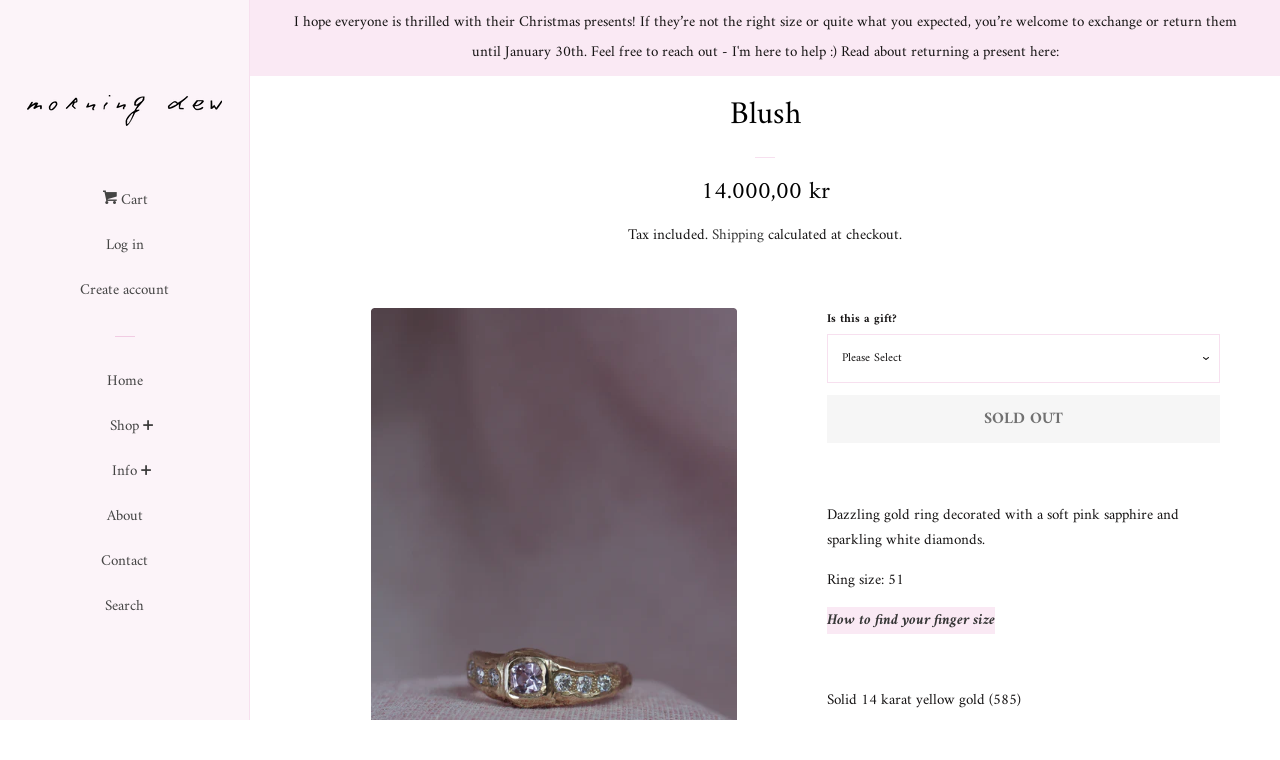

--- FILE ---
content_type: text/html; charset=utf-8
request_url: https://morningdewcph.com/products/blush
body_size: 25190
content:
<!doctype html>
<html class="no-js">
<head>

  <!-- Basic page needs ================================================== -->
  <meta charset="utf-8">
  <meta http-equiv="X-UA-Compatible" content="IE=edge,chrome=1">

  

  <!-- Title and description ================================================== -->
  <title>
  Blush &ndash; Morning Dew
  </title>

  
  <meta name="description" content="Dazzling gold ring decorated with a soft pink sapphire and sparkling white diamonds. Ring size: 51 How to find your finger size   Solid 14 karat yellow gold (585) 0.40 ct natural, pink sapphire from Madagaskar  6 x 0,06 ct Top Wesselton diamonds (VS) Width: Approximately 7 mm    Looking for something similar? Take a lo">
  

  <!-- Social meta ================================================== -->
  <!-- /snippets/social-meta-tags.liquid -->




<meta property="og:site_name" content="Morning Dew">
<meta property="og:url" content="https://morningdewcph.com/products/blush">
<meta property="og:title" content="Blush">
<meta property="og:type" content="product">
<meta property="og:description" content="Dazzling gold ring decorated with a soft pink sapphire and sparkling white diamonds. Ring size: 51 How to find your finger size   Solid 14 karat yellow gold (585) 0.40 ct natural, pink sapphire from Madagaskar  6 x 0,06 ct Top Wesselton diamonds (VS) Width: Approximately 7 mm    Looking for something similar? Take a lo">

  <meta property="og:price:amount" content="14.000,00">
  <meta property="og:price:currency" content="DKK">

<meta property="og:image" content="http://morningdewcph.com/cdn/shop/files/image_7371431e-f00f-4556-abe6-fa5e59edef19_1200x1200.jpg?v=1687097695"><meta property="og:image" content="http://morningdewcph.com/cdn/shop/files/image_b753f60b-8d37-4085-b3b5-78720d57f777_1200x1200.jpg?v=1687097695"><meta property="og:image" content="http://morningdewcph.com/cdn/shop/files/image_75dd72b6-01eb-4eb8-aed7-e250f562e5c2_1200x1200.jpg?v=1687097695">
<meta property="og:image:secure_url" content="https://morningdewcph.com/cdn/shop/files/image_7371431e-f00f-4556-abe6-fa5e59edef19_1200x1200.jpg?v=1687097695"><meta property="og:image:secure_url" content="https://morningdewcph.com/cdn/shop/files/image_b753f60b-8d37-4085-b3b5-78720d57f777_1200x1200.jpg?v=1687097695"><meta property="og:image:secure_url" content="https://morningdewcph.com/cdn/shop/files/image_75dd72b6-01eb-4eb8-aed7-e250f562e5c2_1200x1200.jpg?v=1687097695">


<meta name="twitter:card" content="summary_large_image">
<meta name="twitter:title" content="Blush">
<meta name="twitter:description" content="Dazzling gold ring decorated with a soft pink sapphire and sparkling white diamonds. Ring size: 51 How to find your finger size   Solid 14 karat yellow gold (585) 0.40 ct natural, pink sapphire from Madagaskar  6 x 0,06 ct Top Wesselton diamonds (VS) Width: Approximately 7 mm    Looking for something similar? Take a lo">


  <!-- Helpers ================================================== -->
  <link rel="canonical" href="https://morningdewcph.com/products/blush">
  <meta name="viewport" content="width=device-width, initial-scale=1, shrink-to-fit=no">

  
    <!-- Ajaxify Cart Plugin ================================================== -->
    <link href="//morningdewcph.com/cdn/shop/t/2/assets/ajaxify.scss.css?v=35113438795950672451652292940" rel="stylesheet" type="text/css" media="all" />
  

  <!-- CSS ================================================== -->
  <link href="//morningdewcph.com/cdn/shop/t/2/assets/timber.scss.css?v=146618726360276283821764876765" rel="stylesheet" type="text/css" media="all" />

  <script>
    window.theme = window.theme || {};

    var theme = {
      cartType: 'drawer',
      moneyFormat: "{{amount_with_comma_separator}} kr",
      currentTemplate: 'product',
      variables: {
        mediaQuerySmall: 'screen and (max-width: 480px)',
        bpSmall: false
      }
    }

    document.documentElement.className = document.documentElement.className.replace('no-js', 'js');
  </script>

  <!-- Header hook for plugins ================================================== -->
  <script>window.performance && window.performance.mark && window.performance.mark('shopify.content_for_header.start');</script><meta id="shopify-digital-wallet" name="shopify-digital-wallet" content="/18164645952/digital_wallets/dialog">
<meta name="shopify-checkout-api-token" content="95c12cc79387d6fbd146098831719dac">
<meta id="in-context-paypal-metadata" data-shop-id="18164645952" data-venmo-supported="false" data-environment="production" data-locale="en_US" data-paypal-v4="true" data-currency="DKK">
<link rel="alternate" type="application/json+oembed" href="https://morningdewcph.com/products/blush.oembed">
<script async="async" src="/checkouts/internal/preloads.js?locale=en-DK"></script>
<script id="shopify-features" type="application/json">{"accessToken":"95c12cc79387d6fbd146098831719dac","betas":["rich-media-storefront-analytics"],"domain":"morningdewcph.com","predictiveSearch":true,"shopId":18164645952,"locale":"en"}</script>
<script>var Shopify = Shopify || {};
Shopify.shop = "kant-by-rahbek.myshopify.com";
Shopify.locale = "en";
Shopify.currency = {"active":"DKK","rate":"1.0"};
Shopify.country = "DK";
Shopify.theme = {"name":"Pop","id":70106021952,"schema_name":"Pop","schema_version":"8.0.3","theme_store_id":719,"role":"main"};
Shopify.theme.handle = "null";
Shopify.theme.style = {"id":null,"handle":null};
Shopify.cdnHost = "morningdewcph.com/cdn";
Shopify.routes = Shopify.routes || {};
Shopify.routes.root = "/";</script>
<script type="module">!function(o){(o.Shopify=o.Shopify||{}).modules=!0}(window);</script>
<script>!function(o){function n(){var o=[];function n(){o.push(Array.prototype.slice.apply(arguments))}return n.q=o,n}var t=o.Shopify=o.Shopify||{};t.loadFeatures=n(),t.autoloadFeatures=n()}(window);</script>
<script id="shop-js-analytics" type="application/json">{"pageType":"product"}</script>
<script defer="defer" async type="module" src="//morningdewcph.com/cdn/shopifycloud/shop-js/modules/v2/client.init-shop-cart-sync_C5BV16lS.en.esm.js"></script>
<script defer="defer" async type="module" src="//morningdewcph.com/cdn/shopifycloud/shop-js/modules/v2/chunk.common_CygWptCX.esm.js"></script>
<script type="module">
  await import("//morningdewcph.com/cdn/shopifycloud/shop-js/modules/v2/client.init-shop-cart-sync_C5BV16lS.en.esm.js");
await import("//morningdewcph.com/cdn/shopifycloud/shop-js/modules/v2/chunk.common_CygWptCX.esm.js");

  window.Shopify.SignInWithShop?.initShopCartSync?.({"fedCMEnabled":true,"windoidEnabled":true});

</script>
<script>(function() {
  var isLoaded = false;
  function asyncLoad() {
    if (isLoaded) return;
    isLoaded = true;
    var urls = ["\/\/d1liekpayvooaz.cloudfront.net\/apps\/customizery\/customizery.js?shop=kant-by-rahbek.myshopify.com","https:\/\/chimpstatic.com\/mcjs-connected\/js\/users\/1c774b02745a6e2354aa4b7cd\/4d7a2f0adab3d730d2f1c24a0.js?shop=kant-by-rahbek.myshopify.com","https:\/\/wiser.expertvillagemedia.com\/assets\/js\/wiser_script.js?shop=kant-by-rahbek.myshopify.com"];
    for (var i = 0; i < urls.length; i++) {
      var s = document.createElement('script');
      s.type = 'text/javascript';
      s.async = true;
      s.src = urls[i];
      var x = document.getElementsByTagName('script')[0];
      x.parentNode.insertBefore(s, x);
    }
  };
  if(window.attachEvent) {
    window.attachEvent('onload', asyncLoad);
  } else {
    window.addEventListener('load', asyncLoad, false);
  }
})();</script>
<script id="__st">var __st={"a":18164645952,"offset":3600,"reqid":"13ea19ef-7aea-483e-a9c9-cd0bdd20f91e-1768817751","pageurl":"morningdewcph.com\/products\/blush","u":"5c5b35a97148","p":"product","rtyp":"product","rid":8441581273418};</script>
<script>window.ShopifyPaypalV4VisibilityTracking = true;</script>
<script id="captcha-bootstrap">!function(){'use strict';const t='contact',e='account',n='new_comment',o=[[t,t],['blogs',n],['comments',n],[t,'customer']],c=[[e,'customer_login'],[e,'guest_login'],[e,'recover_customer_password'],[e,'create_customer']],r=t=>t.map((([t,e])=>`form[action*='/${t}']:not([data-nocaptcha='true']) input[name='form_type'][value='${e}']`)).join(','),a=t=>()=>t?[...document.querySelectorAll(t)].map((t=>t.form)):[];function s(){const t=[...o],e=r(t);return a(e)}const i='password',u='form_key',d=['recaptcha-v3-token','g-recaptcha-response','h-captcha-response',i],f=()=>{try{return window.sessionStorage}catch{return}},m='__shopify_v',_=t=>t.elements[u];function p(t,e,n=!1){try{const o=window.sessionStorage,c=JSON.parse(o.getItem(e)),{data:r}=function(t){const{data:e,action:n}=t;return t[m]||n?{data:e,action:n}:{data:t,action:n}}(c);for(const[e,n]of Object.entries(r))t.elements[e]&&(t.elements[e].value=n);n&&o.removeItem(e)}catch(o){console.error('form repopulation failed',{error:o})}}const l='form_type',E='cptcha';function T(t){t.dataset[E]=!0}const w=window,h=w.document,L='Shopify',v='ce_forms',y='captcha';let A=!1;((t,e)=>{const n=(g='f06e6c50-85a8-45c8-87d0-21a2b65856fe',I='https://cdn.shopify.com/shopifycloud/storefront-forms-hcaptcha/ce_storefront_forms_captcha_hcaptcha.v1.5.2.iife.js',D={infoText:'Protected by hCaptcha',privacyText:'Privacy',termsText:'Terms'},(t,e,n)=>{const o=w[L][v],c=o.bindForm;if(c)return c(t,g,e,D).then(n);var r;o.q.push([[t,g,e,D],n]),r=I,A||(h.body.append(Object.assign(h.createElement('script'),{id:'captcha-provider',async:!0,src:r})),A=!0)});var g,I,D;w[L]=w[L]||{},w[L][v]=w[L][v]||{},w[L][v].q=[],w[L][y]=w[L][y]||{},w[L][y].protect=function(t,e){n(t,void 0,e),T(t)},Object.freeze(w[L][y]),function(t,e,n,w,h,L){const[v,y,A,g]=function(t,e,n){const i=e?o:[],u=t?c:[],d=[...i,...u],f=r(d),m=r(i),_=r(d.filter((([t,e])=>n.includes(e))));return[a(f),a(m),a(_),s()]}(w,h,L),I=t=>{const e=t.target;return e instanceof HTMLFormElement?e:e&&e.form},D=t=>v().includes(t);t.addEventListener('submit',(t=>{const e=I(t);if(!e)return;const n=D(e)&&!e.dataset.hcaptchaBound&&!e.dataset.recaptchaBound,o=_(e),c=g().includes(e)&&(!o||!o.value);(n||c)&&t.preventDefault(),c&&!n&&(function(t){try{if(!f())return;!function(t){const e=f();if(!e)return;const n=_(t);if(!n)return;const o=n.value;o&&e.removeItem(o)}(t);const e=Array.from(Array(32),(()=>Math.random().toString(36)[2])).join('');!function(t,e){_(t)||t.append(Object.assign(document.createElement('input'),{type:'hidden',name:u})),t.elements[u].value=e}(t,e),function(t,e){const n=f();if(!n)return;const o=[...t.querySelectorAll(`input[type='${i}']`)].map((({name:t})=>t)),c=[...d,...o],r={};for(const[a,s]of new FormData(t).entries())c.includes(a)||(r[a]=s);n.setItem(e,JSON.stringify({[m]:1,action:t.action,data:r}))}(t,e)}catch(e){console.error('failed to persist form',e)}}(e),e.submit())}));const S=(t,e)=>{t&&!t.dataset[E]&&(n(t,e.some((e=>e===t))),T(t))};for(const o of['focusin','change'])t.addEventListener(o,(t=>{const e=I(t);D(e)&&S(e,y())}));const B=e.get('form_key'),M=e.get(l),P=B&&M;t.addEventListener('DOMContentLoaded',(()=>{const t=y();if(P)for(const e of t)e.elements[l].value===M&&p(e,B);[...new Set([...A(),...v().filter((t=>'true'===t.dataset.shopifyCaptcha))])].forEach((e=>S(e,t)))}))}(h,new URLSearchParams(w.location.search),n,t,e,['guest_login'])})(!0,!0)}();</script>
<script integrity="sha256-4kQ18oKyAcykRKYeNunJcIwy7WH5gtpwJnB7kiuLZ1E=" data-source-attribution="shopify.loadfeatures" defer="defer" src="//morningdewcph.com/cdn/shopifycloud/storefront/assets/storefront/load_feature-a0a9edcb.js" crossorigin="anonymous"></script>
<script data-source-attribution="shopify.dynamic_checkout.dynamic.init">var Shopify=Shopify||{};Shopify.PaymentButton=Shopify.PaymentButton||{isStorefrontPortableWallets:!0,init:function(){window.Shopify.PaymentButton.init=function(){};var t=document.createElement("script");t.src="https://morningdewcph.com/cdn/shopifycloud/portable-wallets/latest/portable-wallets.en.js",t.type="module",document.head.appendChild(t)}};
</script>
<script data-source-attribution="shopify.dynamic_checkout.buyer_consent">
  function portableWalletsHideBuyerConsent(e){var t=document.getElementById("shopify-buyer-consent"),n=document.getElementById("shopify-subscription-policy-button");t&&n&&(t.classList.add("hidden"),t.setAttribute("aria-hidden","true"),n.removeEventListener("click",e))}function portableWalletsShowBuyerConsent(e){var t=document.getElementById("shopify-buyer-consent"),n=document.getElementById("shopify-subscription-policy-button");t&&n&&(t.classList.remove("hidden"),t.removeAttribute("aria-hidden"),n.addEventListener("click",e))}window.Shopify?.PaymentButton&&(window.Shopify.PaymentButton.hideBuyerConsent=portableWalletsHideBuyerConsent,window.Shopify.PaymentButton.showBuyerConsent=portableWalletsShowBuyerConsent);
</script>
<script data-source-attribution="shopify.dynamic_checkout.cart.bootstrap">document.addEventListener("DOMContentLoaded",(function(){function t(){return document.querySelector("shopify-accelerated-checkout-cart, shopify-accelerated-checkout")}if(t())Shopify.PaymentButton.init();else{new MutationObserver((function(e,n){t()&&(Shopify.PaymentButton.init(),n.disconnect())})).observe(document.body,{childList:!0,subtree:!0})}}));
</script>
<link id="shopify-accelerated-checkout-styles" rel="stylesheet" media="screen" href="https://morningdewcph.com/cdn/shopifycloud/portable-wallets/latest/accelerated-checkout-backwards-compat.css" crossorigin="anonymous">
<style id="shopify-accelerated-checkout-cart">
        #shopify-buyer-consent {
  margin-top: 1em;
  display: inline-block;
  width: 100%;
}

#shopify-buyer-consent.hidden {
  display: none;
}

#shopify-subscription-policy-button {
  background: none;
  border: none;
  padding: 0;
  text-decoration: underline;
  font-size: inherit;
  cursor: pointer;
}

#shopify-subscription-policy-button::before {
  box-shadow: none;
}

      </style>

<script>window.performance && window.performance.mark && window.performance.mark('shopify.content_for_header.end');</script>

  
  

  
  <script src="//morningdewcph.com/cdn/shop/t/2/assets/jquery-2.2.3.min.js?v=58211863146907186831549132631" type="text/javascript"></script>
  <script src="//morningdewcph.com/cdn/shop/t/2/assets/modernizr.min.js?v=520786850485634651549132631" type="text/javascript"></script>

  <script src="//morningdewcph.com/cdn/shop/t/2/assets/lazysizes.min.js?v=177476512571513845041549132631" async="async"></script>

  <script src="//morningdewcph.com/cdn/shop/t/2/assets/theme.js?v=97239712952730064071549132631" defer="defer"></script>


<!-- GSSTART Slider code start. Do not change -->
<script>document.write('<script src="' + 'https://gravity-software.com//js/shopify/slider_prod8441581273418.js?v=225e16af84a3691489ff1aef674e6a2a' + Math.floor(Math.random() * 100) + '"\><\/script>'); </script> <script type="text/javascript" src="https://gravity-software.com/js/shopify/slider_shop8700.js?v=225e16af84a3691489ff1aef674e6a2a"></script> <link rel="stylesheet" href="https://gravity-software.com/js/shopify/rondell/jquery.rondellf8700.css?v=225e16af84a3691489ff1aef674e6a2a"/> 
 
<script>

var imageDimensionsWidth = {};
var imageDimensionsHeight = {};
var imageSrcAttr = {};
var altTag = {};  

  var productImagesGS = [];
var productImagesGSUrls = [];

  var productImageUrl = "files/image_7371431e-f00f-4556-abe6-fa5e59edef19.jpg";
  var dotPosition = productImageUrl.lastIndexOf(".");
  productImageUrl = productImageUrl.substr(0, dotPosition);
  productImagesGS.push(productImageUrl);
  imageDimensionsWidth[51093200732490] = "3456";
  imageDimensionsHeight[51093200732490] = "5184";
  altTag[51093200732490] = "Blush";
  imageSrcAttr[51093200732490] = "files/image_7371431e-f00f-4556-abe6-fa5e59edef19.jpg";
  productImagesGSUrls.push("//morningdewcph.com/cdn/shop/files/image_7371431e-f00f-4556-abe6-fa5e59edef19_240x.jpg?v=1687097695");

  var productImageUrl = "files/image_b753f60b-8d37-4085-b3b5-78720d57f777.jpg";
  var dotPosition = productImageUrl.lastIndexOf(".");
  productImageUrl = productImageUrl.substr(0, dotPosition);
  productImagesGS.push(productImageUrl);
  imageDimensionsWidth[51093202436426] = "3456";
  imageDimensionsHeight[51093202436426] = "5184";
  altTag[51093202436426] = "Blush";
  imageSrcAttr[51093202436426] = "files/image_b753f60b-8d37-4085-b3b5-78720d57f777.jpg";
  productImagesGSUrls.push("//morningdewcph.com/cdn/shop/files/image_b753f60b-8d37-4085-b3b5-78720d57f777_240x.jpg?v=1687097695");

  var productImageUrl = "files/image_75dd72b6-01eb-4eb8-aed7-e250f562e5c2.jpg";
  var dotPosition = productImageUrl.lastIndexOf(".");
  productImageUrl = productImageUrl.substr(0, dotPosition);
  productImagesGS.push(productImageUrl);
  imageDimensionsWidth[51093195358538] = "3456";
  imageDimensionsHeight[51093195358538] = "5184";
  altTag[51093195358538] = "Blush";
  imageSrcAttr[51093195358538] = "files/image_75dd72b6-01eb-4eb8-aed7-e250f562e5c2.jpg";
  productImagesGSUrls.push("//morningdewcph.com/cdn/shop/files/image_75dd72b6-01eb-4eb8-aed7-e250f562e5c2_240x.jpg?v=1687097695");

  var productImageUrl = "files/image_d7751668-5d90-4244-86e8-f595e740f5e6.jpg";
  var dotPosition = productImageUrl.lastIndexOf(".");
  productImageUrl = productImageUrl.substr(0, dotPosition);
  productImagesGS.push(productImageUrl);
  imageDimensionsWidth[51093193392458] = "3456";
  imageDimensionsHeight[51093193392458] = "5184";
  altTag[51093193392458] = "Blush";
  imageSrcAttr[51093193392458] = "files/image_d7751668-5d90-4244-86e8-f595e740f5e6.jpg";
  productImagesGSUrls.push("//morningdewcph.com/cdn/shop/files/image_d7751668-5d90-4244-86e8-f595e740f5e6_240x.jpg?v=1687097695");

  var productImageUrl = "files/image_a3732ff3-7501-4547-bd27-3052763c6edb.jpg";
  var dotPosition = productImageUrl.lastIndexOf(".");
  productImageUrl = productImageUrl.substr(0, dotPosition);
  productImagesGS.push(productImageUrl);
  imageDimensionsWidth[51093193621834] = "3456";
  imageDimensionsHeight[51093193621834] = "5184";
  altTag[51093193621834] = "Blush";
  imageSrcAttr[51093193621834] = "files/image_a3732ff3-7501-4547-bd27-3052763c6edb.jpg";
  productImagesGSUrls.push("//morningdewcph.com/cdn/shop/files/image_a3732ff3-7501-4547-bd27-3052763c6edb_240x.jpg?v=1687097695");

  var productImageUrl = "files/image_eabd05e5-e6f1-4a6a-9c0d-17d3ab1ade98.jpg";
  var dotPosition = productImageUrl.lastIndexOf(".");
  productImageUrl = productImageUrl.substr(0, dotPosition);
  productImagesGS.push(productImageUrl);
  imageDimensionsWidth[51093193523530] = "3456";
  imageDimensionsHeight[51093193523530] = "5184";
  altTag[51093193523530] = "Blush";
  imageSrcAttr[51093193523530] = "files/image_eabd05e5-e6f1-4a6a-9c0d-17d3ab1ade98.jpg";
  productImagesGSUrls.push("//morningdewcph.com/cdn/shop/files/image_eabd05e5-e6f1-4a6a-9c0d-17d3ab1ade98_240x.jpg?v=1687097695");

  var productImageUrl = "files/image_1e21c7f8-1063-4389-849d-e1e3593186d9.jpg";
  var dotPosition = productImageUrl.lastIndexOf(".");
  productImageUrl = productImageUrl.substr(0, dotPosition);
  productImagesGS.push(productImageUrl);
  imageDimensionsWidth[51093192802634] = "3456";
  imageDimensionsHeight[51093192802634] = "5184";
  altTag[51093192802634] = "Blush";
  imageSrcAttr[51093192802634] = "files/image_1e21c7f8-1063-4389-849d-e1e3593186d9.jpg";
  productImagesGSUrls.push("//morningdewcph.com/cdn/shop/files/image_1e21c7f8-1063-4389-849d-e1e3593186d9_240x.jpg?v=1687097695");

  var productImageUrl = "files/image_74135b23-ff48-4a27-8e61-f144e18a19f2.jpg";
  var dotPosition = productImageUrl.lastIndexOf(".");
  productImageUrl = productImageUrl.substr(0, dotPosition);
  productImagesGS.push(productImageUrl);
  imageDimensionsWidth[51093192900938] = "3456";
  imageDimensionsHeight[51093192900938] = "5184";
  altTag[51093192900938] = "Blush";
  imageSrcAttr[51093192900938] = "files/image_74135b23-ff48-4a27-8e61-f144e18a19f2.jpg";
  productImagesGSUrls.push("//morningdewcph.com/cdn/shop/files/image_74135b23-ff48-4a27-8e61-f144e18a19f2_240x.jpg?v=1687097695");

  var productImageUrl = "files/image_171f07da-e753-4093-ac38-b68c883c76d3.jpg";
  var dotPosition = productImageUrl.lastIndexOf(".");
  productImageUrl = productImageUrl.substr(0, dotPosition);
  productImagesGS.push(productImageUrl);
  imageDimensionsWidth[51093187592522] = "3456";
  imageDimensionsHeight[51093187592522] = "5184";
  altTag[51093187592522] = "Blush";
  imageSrcAttr[51093187592522] = "files/image_171f07da-e753-4093-ac38-b68c883c76d3.jpg";
  productImagesGSUrls.push("//morningdewcph.com/cdn/shop/files/image_171f07da-e753-4093-ac38-b68c883c76d3_240x.jpg?v=1687097695");

  var productImageUrl = "files/image_07ee9d7a-b817-4e6e-861c-89fb5b164807.jpg";
  var dotPosition = productImageUrl.lastIndexOf(".");
  productImageUrl = productImageUrl.substr(0, dotPosition);
  productImagesGS.push(productImageUrl);
  imageDimensionsWidth[51093200830794] = "3456";
  imageDimensionsHeight[51093200830794] = "5184";
  altTag[51093200830794] = "Blush";
  imageSrcAttr[51093200830794] = "files/image_07ee9d7a-b817-4e6e-861c-89fb5b164807.jpg";
  productImagesGSUrls.push("//morningdewcph.com/cdn/shop/files/image_07ee9d7a-b817-4e6e-861c-89fb5b164807_240x.jpg?v=1687097695");

  var productImageUrl = "files/image_f6014745-7f18-4ec8-9d68-02c1d34767ea.jpg";
  var dotPosition = productImageUrl.lastIndexOf(".");
  productImageUrl = productImageUrl.substr(0, dotPosition);
  productImagesGS.push(productImageUrl);
  imageDimensionsWidth[51093192245578] = "3456";
  imageDimensionsHeight[51093192245578] = "5184";
  altTag[51093192245578] = "Blush";
  imageSrcAttr[51093192245578] = "files/image_f6014745-7f18-4ec8-9d68-02c1d34767ea.jpg";
  productImagesGSUrls.push("//morningdewcph.com/cdn/shop/files/image_f6014745-7f18-4ec8-9d68-02c1d34767ea_240x.jpg?v=1687097695");

  var productImageUrl = "files/image_019c3e43-aa07-4942-af6b-2b32adf537e8.jpg";
  var dotPosition = productImageUrl.lastIndexOf(".");
  productImageUrl = productImageUrl.substr(0, dotPosition);
  productImagesGS.push(productImageUrl);
  imageDimensionsWidth[51093191065930] = "3456";
  imageDimensionsHeight[51093191065930] = "5184";
  altTag[51093191065930] = "Blush";
  imageSrcAttr[51093191065930] = "files/image_019c3e43-aa07-4942-af6b-2b32adf537e8.jpg";
  productImagesGSUrls.push("//morningdewcph.com/cdn/shop/files/image_019c3e43-aa07-4942-af6b-2b32adf537e8_240x.jpg?v=1687097695");

  var productImageUrl = "files/image_e370c16a-bb74-4e5d-bfb0-b1097abe34b7.jpg";
  var dotPosition = productImageUrl.lastIndexOf(".");
  productImageUrl = productImageUrl.substr(0, dotPosition);
  productImagesGS.push(productImageUrl);
  imageDimensionsWidth[51093202043210] = "3456";
  imageDimensionsHeight[51093202043210] = "5184";
  altTag[51093202043210] = "Blush";
  imageSrcAttr[51093202043210] = "files/image_e370c16a-bb74-4e5d-bfb0-b1097abe34b7.jpg";
  productImagesGSUrls.push("//morningdewcph.com/cdn/shop/files/image_e370c16a-bb74-4e5d-bfb0-b1097abe34b7_240x.jpg?v=1687097695");

  var productImageUrl = "files/image_f01f6a16-0568-4eb6-ad9e-634dc606de18.jpg";
  var dotPosition = productImageUrl.lastIndexOf(".");
  productImageUrl = productImageUrl.substr(0, dotPosition);
  productImagesGS.push(productImageUrl);
  imageDimensionsWidth[51093193294154] = "3456";
  imageDimensionsHeight[51093193294154] = "5184";
  altTag[51093193294154] = "Blush";
  imageSrcAttr[51093193294154] = "files/image_f01f6a16-0568-4eb6-ad9e-634dc606de18.jpg";
  productImagesGSUrls.push("//morningdewcph.com/cdn/shop/files/image_f01f6a16-0568-4eb6-ad9e-634dc606de18_240x.jpg?v=1687097695");

  var productImageUrl = "files/image_3228a525-6f3b-4fc8-8200-c3c309002214.jpg";
  var dotPosition = productImageUrl.lastIndexOf(".");
  productImageUrl = productImageUrl.substr(0, dotPosition);
  productImagesGS.push(productImageUrl);
  imageDimensionsWidth[51093197062474] = "3456";
  imageDimensionsHeight[51093197062474] = "5184";
  altTag[51093197062474] = "Blush";
  imageSrcAttr[51093197062474] = "files/image_3228a525-6f3b-4fc8-8200-c3c309002214.jpg";
  productImagesGSUrls.push("//morningdewcph.com/cdn/shop/files/image_3228a525-6f3b-4fc8-8200-c3c309002214_240x.jpg?v=1687097695");

  var productImageUrl = "files/image_a4f23c42-7e2a-4944-9cf9-d6bdd35a675b.jpg";
  var dotPosition = productImageUrl.lastIndexOf(".");
  productImageUrl = productImageUrl.substr(0, dotPosition);
  productImagesGS.push(productImageUrl);
  imageDimensionsWidth[51093198471498] = "3456";
  imageDimensionsHeight[51093198471498] = "5184";
  altTag[51093198471498] = "Blush";
  imageSrcAttr[51093198471498] = "files/image_a4f23c42-7e2a-4944-9cf9-d6bdd35a675b.jpg";
  productImagesGSUrls.push("//morningdewcph.com/cdn/shop/files/image_a4f23c42-7e2a-4944-9cf9-d6bdd35a675b_240x.jpg?v=1687097695");

  var productImageUrl = "files/image_9c49945e-a819-49c4-9c9f-6f1799efbf22.jpg";
  var dotPosition = productImageUrl.lastIndexOf(".");
  productImageUrl = productImageUrl.substr(0, dotPosition);
  productImagesGS.push(productImageUrl);
  imageDimensionsWidth[51093201453386] = "3456";
  imageDimensionsHeight[51093201453386] = "5184";
  altTag[51093201453386] = "Blush";
  imageSrcAttr[51093201453386] = "files/image_9c49945e-a819-49c4-9c9f-6f1799efbf22.jpg";
  productImagesGSUrls.push("//morningdewcph.com/cdn/shop/files/image_9c49945e-a819-49c4-9c9f-6f1799efbf22_240x.jpg?v=1687097695");

  var productImageUrl = "files/image_3d35206c-06ce-4b6b-9be5-3ade235c8b68.jpg";
  var dotPosition = productImageUrl.lastIndexOf(".");
  productImageUrl = productImageUrl.substr(0, dotPosition);
  productImagesGS.push(productImageUrl);
  imageDimensionsWidth[51093193752906] = "3456";
  imageDimensionsHeight[51093193752906] = "5184";
  altTag[51093193752906] = "Blush";
  imageSrcAttr[51093193752906] = "files/image_3d35206c-06ce-4b6b-9be5-3ade235c8b68.jpg";
  productImagesGSUrls.push("//morningdewcph.com/cdn/shop/files/image_3d35206c-06ce-4b6b-9be5-3ade235c8b68_240x.jpg?v=1687097695");

  var productImageUrl = "files/image_2b97b0a6-a340-4ca9-b223-314f75bfbfd9.jpg";
  var dotPosition = productImageUrl.lastIndexOf(".");
  productImageUrl = productImageUrl.substr(0, dotPosition);
  productImagesGS.push(productImageUrl);
  imageDimensionsWidth[51093188280650] = "3456";
  imageDimensionsHeight[51093188280650] = "5184";
  altTag[51093188280650] = "Blush";
  imageSrcAttr[51093188280650] = "files/image_2b97b0a6-a340-4ca9-b223-314f75bfbfd9.jpg";
  productImagesGSUrls.push("//morningdewcph.com/cdn/shop/files/image_2b97b0a6-a340-4ca9-b223-314f75bfbfd9_240x.jpg?v=1687097695");

</script>

<!-- Slider code end. Do not change GSEND --><!-- BEGIN app block: shopify://apps/wiser-ai-upsell-cross-sell/blocks/wiser-popup-block/3f966edc-9a4a-465c-a4df-436d2a39160d -->

<!-- END app block --><!-- BEGIN app block: shopify://apps/vslide-variant-images-gallery/blocks/app-embed/e22d46a9-b20f-46ef-839e-96f4f8caeb06 -->
<script>document.write('<script src="' + 'https://gravity-software.com//js/shopify/slider_prod8441581273418.js?v=' + Math.floor(Math.random() * 100) + '"\><\/script>'); </script> <script    type="text/javascript" src="https://gravity-software.com/js/shopify/slider_imagesbystore18164645952.js?v=0a87df256225e16af84a3691489ff1aef674e6a2a"></script> 
 
<script>

var imageDimensionsWidth = {};
var imageDimensionsHeight = {};
var imageSrcAttr = {};
var altTag = {};  

var mediaGS = [];  
  var productImagesGS = [];
var productImagesGSUrls = [];

  var productImageUrl = "files/image_7371431e-f00f-4556-abe6-fa5e59edef19.jpg";
  var dotPosition = productImageUrl.lastIndexOf(".");
  productImageUrl = productImageUrl.substr(0, dotPosition);
  productImagesGS.push(productImageUrl);
  imageDimensionsWidth[51093200732490] = "3456";
  imageDimensionsHeight[51093200732490] = "5184";
  altTag[51093200732490] = "Blush";
  imageSrcAttr[51093200732490] = "files/image_7371431e-f00f-4556-abe6-fa5e59edef19.jpg";
  productImagesGSUrls.push("//morningdewcph.com/cdn/shop/files/image_7371431e-f00f-4556-abe6-fa5e59edef19_240x.jpg?v=1687097695");

  var productImageUrl = "files/image_b753f60b-8d37-4085-b3b5-78720d57f777.jpg";
  var dotPosition = productImageUrl.lastIndexOf(".");
  productImageUrl = productImageUrl.substr(0, dotPosition);
  productImagesGS.push(productImageUrl);
  imageDimensionsWidth[51093202436426] = "3456";
  imageDimensionsHeight[51093202436426] = "5184";
  altTag[51093202436426] = "Blush";
  imageSrcAttr[51093202436426] = "files/image_b753f60b-8d37-4085-b3b5-78720d57f777.jpg";
  productImagesGSUrls.push("//morningdewcph.com/cdn/shop/files/image_b753f60b-8d37-4085-b3b5-78720d57f777_240x.jpg?v=1687097695");

  var productImageUrl = "files/image_75dd72b6-01eb-4eb8-aed7-e250f562e5c2.jpg";
  var dotPosition = productImageUrl.lastIndexOf(".");
  productImageUrl = productImageUrl.substr(0, dotPosition);
  productImagesGS.push(productImageUrl);
  imageDimensionsWidth[51093195358538] = "3456";
  imageDimensionsHeight[51093195358538] = "5184";
  altTag[51093195358538] = "Blush";
  imageSrcAttr[51093195358538] = "files/image_75dd72b6-01eb-4eb8-aed7-e250f562e5c2.jpg";
  productImagesGSUrls.push("//morningdewcph.com/cdn/shop/files/image_75dd72b6-01eb-4eb8-aed7-e250f562e5c2_240x.jpg?v=1687097695");

  var productImageUrl = "files/image_d7751668-5d90-4244-86e8-f595e740f5e6.jpg";
  var dotPosition = productImageUrl.lastIndexOf(".");
  productImageUrl = productImageUrl.substr(0, dotPosition);
  productImagesGS.push(productImageUrl);
  imageDimensionsWidth[51093193392458] = "3456";
  imageDimensionsHeight[51093193392458] = "5184";
  altTag[51093193392458] = "Blush";
  imageSrcAttr[51093193392458] = "files/image_d7751668-5d90-4244-86e8-f595e740f5e6.jpg";
  productImagesGSUrls.push("//morningdewcph.com/cdn/shop/files/image_d7751668-5d90-4244-86e8-f595e740f5e6_240x.jpg?v=1687097695");

  var productImageUrl = "files/image_a3732ff3-7501-4547-bd27-3052763c6edb.jpg";
  var dotPosition = productImageUrl.lastIndexOf(".");
  productImageUrl = productImageUrl.substr(0, dotPosition);
  productImagesGS.push(productImageUrl);
  imageDimensionsWidth[51093193621834] = "3456";
  imageDimensionsHeight[51093193621834] = "5184";
  altTag[51093193621834] = "Blush";
  imageSrcAttr[51093193621834] = "files/image_a3732ff3-7501-4547-bd27-3052763c6edb.jpg";
  productImagesGSUrls.push("//morningdewcph.com/cdn/shop/files/image_a3732ff3-7501-4547-bd27-3052763c6edb_240x.jpg?v=1687097695");

  var productImageUrl = "files/image_eabd05e5-e6f1-4a6a-9c0d-17d3ab1ade98.jpg";
  var dotPosition = productImageUrl.lastIndexOf(".");
  productImageUrl = productImageUrl.substr(0, dotPosition);
  productImagesGS.push(productImageUrl);
  imageDimensionsWidth[51093193523530] = "3456";
  imageDimensionsHeight[51093193523530] = "5184";
  altTag[51093193523530] = "Blush";
  imageSrcAttr[51093193523530] = "files/image_eabd05e5-e6f1-4a6a-9c0d-17d3ab1ade98.jpg";
  productImagesGSUrls.push("//morningdewcph.com/cdn/shop/files/image_eabd05e5-e6f1-4a6a-9c0d-17d3ab1ade98_240x.jpg?v=1687097695");

  var productImageUrl = "files/image_1e21c7f8-1063-4389-849d-e1e3593186d9.jpg";
  var dotPosition = productImageUrl.lastIndexOf(".");
  productImageUrl = productImageUrl.substr(0, dotPosition);
  productImagesGS.push(productImageUrl);
  imageDimensionsWidth[51093192802634] = "3456";
  imageDimensionsHeight[51093192802634] = "5184";
  altTag[51093192802634] = "Blush";
  imageSrcAttr[51093192802634] = "files/image_1e21c7f8-1063-4389-849d-e1e3593186d9.jpg";
  productImagesGSUrls.push("//morningdewcph.com/cdn/shop/files/image_1e21c7f8-1063-4389-849d-e1e3593186d9_240x.jpg?v=1687097695");

  var productImageUrl = "files/image_74135b23-ff48-4a27-8e61-f144e18a19f2.jpg";
  var dotPosition = productImageUrl.lastIndexOf(".");
  productImageUrl = productImageUrl.substr(0, dotPosition);
  productImagesGS.push(productImageUrl);
  imageDimensionsWidth[51093192900938] = "3456";
  imageDimensionsHeight[51093192900938] = "5184";
  altTag[51093192900938] = "Blush";
  imageSrcAttr[51093192900938] = "files/image_74135b23-ff48-4a27-8e61-f144e18a19f2.jpg";
  productImagesGSUrls.push("//morningdewcph.com/cdn/shop/files/image_74135b23-ff48-4a27-8e61-f144e18a19f2_240x.jpg?v=1687097695");

  var productImageUrl = "files/image_171f07da-e753-4093-ac38-b68c883c76d3.jpg";
  var dotPosition = productImageUrl.lastIndexOf(".");
  productImageUrl = productImageUrl.substr(0, dotPosition);
  productImagesGS.push(productImageUrl);
  imageDimensionsWidth[51093187592522] = "3456";
  imageDimensionsHeight[51093187592522] = "5184";
  altTag[51093187592522] = "Blush";
  imageSrcAttr[51093187592522] = "files/image_171f07da-e753-4093-ac38-b68c883c76d3.jpg";
  productImagesGSUrls.push("//morningdewcph.com/cdn/shop/files/image_171f07da-e753-4093-ac38-b68c883c76d3_240x.jpg?v=1687097695");

  var productImageUrl = "files/image_07ee9d7a-b817-4e6e-861c-89fb5b164807.jpg";
  var dotPosition = productImageUrl.lastIndexOf(".");
  productImageUrl = productImageUrl.substr(0, dotPosition);
  productImagesGS.push(productImageUrl);
  imageDimensionsWidth[51093200830794] = "3456";
  imageDimensionsHeight[51093200830794] = "5184";
  altTag[51093200830794] = "Blush";
  imageSrcAttr[51093200830794] = "files/image_07ee9d7a-b817-4e6e-861c-89fb5b164807.jpg";
  productImagesGSUrls.push("//morningdewcph.com/cdn/shop/files/image_07ee9d7a-b817-4e6e-861c-89fb5b164807_240x.jpg?v=1687097695");

  var productImageUrl = "files/image_f6014745-7f18-4ec8-9d68-02c1d34767ea.jpg";
  var dotPosition = productImageUrl.lastIndexOf(".");
  productImageUrl = productImageUrl.substr(0, dotPosition);
  productImagesGS.push(productImageUrl);
  imageDimensionsWidth[51093192245578] = "3456";
  imageDimensionsHeight[51093192245578] = "5184";
  altTag[51093192245578] = "Blush";
  imageSrcAttr[51093192245578] = "files/image_f6014745-7f18-4ec8-9d68-02c1d34767ea.jpg";
  productImagesGSUrls.push("//morningdewcph.com/cdn/shop/files/image_f6014745-7f18-4ec8-9d68-02c1d34767ea_240x.jpg?v=1687097695");

  var productImageUrl = "files/image_019c3e43-aa07-4942-af6b-2b32adf537e8.jpg";
  var dotPosition = productImageUrl.lastIndexOf(".");
  productImageUrl = productImageUrl.substr(0, dotPosition);
  productImagesGS.push(productImageUrl);
  imageDimensionsWidth[51093191065930] = "3456";
  imageDimensionsHeight[51093191065930] = "5184";
  altTag[51093191065930] = "Blush";
  imageSrcAttr[51093191065930] = "files/image_019c3e43-aa07-4942-af6b-2b32adf537e8.jpg";
  productImagesGSUrls.push("//morningdewcph.com/cdn/shop/files/image_019c3e43-aa07-4942-af6b-2b32adf537e8_240x.jpg?v=1687097695");

  var productImageUrl = "files/image_e370c16a-bb74-4e5d-bfb0-b1097abe34b7.jpg";
  var dotPosition = productImageUrl.lastIndexOf(".");
  productImageUrl = productImageUrl.substr(0, dotPosition);
  productImagesGS.push(productImageUrl);
  imageDimensionsWidth[51093202043210] = "3456";
  imageDimensionsHeight[51093202043210] = "5184";
  altTag[51093202043210] = "Blush";
  imageSrcAttr[51093202043210] = "files/image_e370c16a-bb74-4e5d-bfb0-b1097abe34b7.jpg";
  productImagesGSUrls.push("//morningdewcph.com/cdn/shop/files/image_e370c16a-bb74-4e5d-bfb0-b1097abe34b7_240x.jpg?v=1687097695");

  var productImageUrl = "files/image_f01f6a16-0568-4eb6-ad9e-634dc606de18.jpg";
  var dotPosition = productImageUrl.lastIndexOf(".");
  productImageUrl = productImageUrl.substr(0, dotPosition);
  productImagesGS.push(productImageUrl);
  imageDimensionsWidth[51093193294154] = "3456";
  imageDimensionsHeight[51093193294154] = "5184";
  altTag[51093193294154] = "Blush";
  imageSrcAttr[51093193294154] = "files/image_f01f6a16-0568-4eb6-ad9e-634dc606de18.jpg";
  productImagesGSUrls.push("//morningdewcph.com/cdn/shop/files/image_f01f6a16-0568-4eb6-ad9e-634dc606de18_240x.jpg?v=1687097695");

  var productImageUrl = "files/image_3228a525-6f3b-4fc8-8200-c3c309002214.jpg";
  var dotPosition = productImageUrl.lastIndexOf(".");
  productImageUrl = productImageUrl.substr(0, dotPosition);
  productImagesGS.push(productImageUrl);
  imageDimensionsWidth[51093197062474] = "3456";
  imageDimensionsHeight[51093197062474] = "5184";
  altTag[51093197062474] = "Blush";
  imageSrcAttr[51093197062474] = "files/image_3228a525-6f3b-4fc8-8200-c3c309002214.jpg";
  productImagesGSUrls.push("//morningdewcph.com/cdn/shop/files/image_3228a525-6f3b-4fc8-8200-c3c309002214_240x.jpg?v=1687097695");

  var productImageUrl = "files/image_a4f23c42-7e2a-4944-9cf9-d6bdd35a675b.jpg";
  var dotPosition = productImageUrl.lastIndexOf(".");
  productImageUrl = productImageUrl.substr(0, dotPosition);
  productImagesGS.push(productImageUrl);
  imageDimensionsWidth[51093198471498] = "3456";
  imageDimensionsHeight[51093198471498] = "5184";
  altTag[51093198471498] = "Blush";
  imageSrcAttr[51093198471498] = "files/image_a4f23c42-7e2a-4944-9cf9-d6bdd35a675b.jpg";
  productImagesGSUrls.push("//morningdewcph.com/cdn/shop/files/image_a4f23c42-7e2a-4944-9cf9-d6bdd35a675b_240x.jpg?v=1687097695");

  var productImageUrl = "files/image_9c49945e-a819-49c4-9c9f-6f1799efbf22.jpg";
  var dotPosition = productImageUrl.lastIndexOf(".");
  productImageUrl = productImageUrl.substr(0, dotPosition);
  productImagesGS.push(productImageUrl);
  imageDimensionsWidth[51093201453386] = "3456";
  imageDimensionsHeight[51093201453386] = "5184";
  altTag[51093201453386] = "Blush";
  imageSrcAttr[51093201453386] = "files/image_9c49945e-a819-49c4-9c9f-6f1799efbf22.jpg";
  productImagesGSUrls.push("//morningdewcph.com/cdn/shop/files/image_9c49945e-a819-49c4-9c9f-6f1799efbf22_240x.jpg?v=1687097695");

  var productImageUrl = "files/image_3d35206c-06ce-4b6b-9be5-3ade235c8b68.jpg";
  var dotPosition = productImageUrl.lastIndexOf(".");
  productImageUrl = productImageUrl.substr(0, dotPosition);
  productImagesGS.push(productImageUrl);
  imageDimensionsWidth[51093193752906] = "3456";
  imageDimensionsHeight[51093193752906] = "5184";
  altTag[51093193752906] = "Blush";
  imageSrcAttr[51093193752906] = "files/image_3d35206c-06ce-4b6b-9be5-3ade235c8b68.jpg";
  productImagesGSUrls.push("//morningdewcph.com/cdn/shop/files/image_3d35206c-06ce-4b6b-9be5-3ade235c8b68_240x.jpg?v=1687097695");

  var productImageUrl = "files/image_2b97b0a6-a340-4ca9-b223-314f75bfbfd9.jpg";
  var dotPosition = productImageUrl.lastIndexOf(".");
  productImageUrl = productImageUrl.substr(0, dotPosition);
  productImagesGS.push(productImageUrl);
  imageDimensionsWidth[51093188280650] = "3456";
  imageDimensionsHeight[51093188280650] = "5184";
  altTag[51093188280650] = "Blush";
  imageSrcAttr[51093188280650] = "files/image_2b97b0a6-a340-4ca9-b223-314f75bfbfd9.jpg";
  productImagesGSUrls.push("//morningdewcph.com/cdn/shop/files/image_2b97b0a6-a340-4ca9-b223-314f75bfbfd9_240x.jpg?v=1687097695");

                           
                           var mediaObjectGS ={id: "43697808474442", mediaType:"image", previewImgURL:"//morningdewcph.com/cdn/shop/files/image_7371431e-f00f-4556-abe6-fa5e59edef19_240x.jpg?v=1687097695", previewImg:"files/image_7371431e-f00f-4556-abe6-fa5e59edef19.jpg", tag:"//morningdewcph.com/cdn/shop/files/image_7371431e-f00f-4556-abe6-fa5e59edef19_240x.jpg?v=1687097695"};  
            mediaGS.push(mediaObjectGS);
    
                           
                           var mediaObjectGS ={id: "43697810309450", mediaType:"image", previewImgURL:"//morningdewcph.com/cdn/shop/files/image_b753f60b-8d37-4085-b3b5-78720d57f777_240x.jpg?v=1687097695", previewImg:"files/image_b753f60b-8d37-4085-b3b5-78720d57f777.jpg", tag:"//morningdewcph.com/cdn/shop/files/image_b753f60b-8d37-4085-b3b5-78720d57f777_240x.jpg?v=1687097695"};  
            mediaGS.push(mediaObjectGS);
    
                           
                           var mediaObjectGS ={id: "43697802182986", mediaType:"image", previewImgURL:"//morningdewcph.com/cdn/shop/files/image_75dd72b6-01eb-4eb8-aed7-e250f562e5c2_240x.jpg?v=1687097695", previewImg:"files/image_75dd72b6-01eb-4eb8-aed7-e250f562e5c2.jpg", tag:"//morningdewcph.com/cdn/shop/files/image_75dd72b6-01eb-4eb8-aed7-e250f562e5c2_240x.jpg?v=1687097695"};  
            mediaGS.push(mediaObjectGS);
    
                           
                           var mediaObjectGS ={id: "43697801757002", mediaType:"image", previewImgURL:"//morningdewcph.com/cdn/shop/files/image_d7751668-5d90-4244-86e8-f595e740f5e6_240x.jpg?v=1687097695", previewImg:"files/image_d7751668-5d90-4244-86e8-f595e740f5e6.jpg", tag:"//morningdewcph.com/cdn/shop/files/image_d7751668-5d90-4244-86e8-f595e740f5e6_240x.jpg?v=1687097695"};  
            mediaGS.push(mediaObjectGS);
    
                           
                           var mediaObjectGS ={id: "43697801920842", mediaType:"image", previewImgURL:"//morningdewcph.com/cdn/shop/files/image_a3732ff3-7501-4547-bd27-3052763c6edb_240x.jpg?v=1687097695", previewImg:"files/image_a3732ff3-7501-4547-bd27-3052763c6edb.jpg", tag:"//morningdewcph.com/cdn/shop/files/image_a3732ff3-7501-4547-bd27-3052763c6edb_240x.jpg?v=1687097695"};  
            mediaGS.push(mediaObjectGS);
    
                           
                           var mediaObjectGS ={id: "43697801855306", mediaType:"image", previewImgURL:"//morningdewcph.com/cdn/shop/files/image_eabd05e5-e6f1-4a6a-9c0d-17d3ab1ade98_240x.jpg?v=1687097695", previewImg:"files/image_eabd05e5-e6f1-4a6a-9c0d-17d3ab1ade98.jpg", tag:"//morningdewcph.com/cdn/shop/files/image_eabd05e5-e6f1-4a6a-9c0d-17d3ab1ade98_240x.jpg?v=1687097695"};  
            mediaGS.push(mediaObjectGS);
    
                           
                           var mediaObjectGS ={id: "43697800741194", mediaType:"image", previewImgURL:"//morningdewcph.com/cdn/shop/files/image_1e21c7f8-1063-4389-849d-e1e3593186d9_240x.jpg?v=1687097695", previewImg:"files/image_1e21c7f8-1063-4389-849d-e1e3593186d9.jpg", tag:"//morningdewcph.com/cdn/shop/files/image_1e21c7f8-1063-4389-849d-e1e3593186d9_240x.jpg?v=1687097695"};  
            mediaGS.push(mediaObjectGS);
    
                           
                           var mediaObjectGS ={id: "43697801265482", mediaType:"image", previewImgURL:"//morningdewcph.com/cdn/shop/files/image_74135b23-ff48-4a27-8e61-f144e18a19f2_240x.jpg?v=1687097695", previewImg:"files/image_74135b23-ff48-4a27-8e61-f144e18a19f2.jpg", tag:"//morningdewcph.com/cdn/shop/files/image_74135b23-ff48-4a27-8e61-f144e18a19f2_240x.jpg?v=1687097695"};  
            mediaGS.push(mediaObjectGS);
    
                           
                           var mediaObjectGS ={id: "43697795662154", mediaType:"image", previewImgURL:"//morningdewcph.com/cdn/shop/files/image_171f07da-e753-4093-ac38-b68c883c76d3_240x.jpg?v=1687097695", previewImg:"files/image_171f07da-e753-4093-ac38-b68c883c76d3.jpg", tag:"//morningdewcph.com/cdn/shop/files/image_171f07da-e753-4093-ac38-b68c883c76d3_240x.jpg?v=1687097695"};  
            mediaGS.push(mediaObjectGS);
    
                           
                           var mediaObjectGS ={id: "43697808900426", mediaType:"image", previewImgURL:"//morningdewcph.com/cdn/shop/files/image_07ee9d7a-b817-4e6e-861c-89fb5b164807_240x.jpg?v=1687097695", previewImg:"files/image_07ee9d7a-b817-4e6e-861c-89fb5b164807.jpg", tag:"//morningdewcph.com/cdn/shop/files/image_07ee9d7a-b817-4e6e-861c-89fb5b164807_240x.jpg?v=1687097695"};  
            mediaGS.push(mediaObjectGS);
    
                           
                           var mediaObjectGS ={id: "43697799496010", mediaType:"image", previewImgURL:"//morningdewcph.com/cdn/shop/files/image_f6014745-7f18-4ec8-9d68-02c1d34767ea_240x.jpg?v=1687097695", previewImg:"files/image_f6014745-7f18-4ec8-9d68-02c1d34767ea.jpg", tag:"//morningdewcph.com/cdn/shop/files/image_f6014745-7f18-4ec8-9d68-02c1d34767ea_240x.jpg?v=1687097695"};  
            mediaGS.push(mediaObjectGS);
    
                           
                           var mediaObjectGS ={id: "43697798938954", mediaType:"image", previewImgURL:"//morningdewcph.com/cdn/shop/files/image_019c3e43-aa07-4942-af6b-2b32adf537e8_240x.jpg?v=1687097695", previewImg:"files/image_019c3e43-aa07-4942-af6b-2b32adf537e8.jpg", tag:"//morningdewcph.com/cdn/shop/files/image_019c3e43-aa07-4942-af6b-2b32adf537e8_240x.jpg?v=1687097695"};  
            mediaGS.push(mediaObjectGS);
    
                           
                           var mediaObjectGS ={id: "43697809883466", mediaType:"image", previewImgURL:"//morningdewcph.com/cdn/shop/files/image_e370c16a-bb74-4e5d-bfb0-b1097abe34b7_240x.jpg?v=1687097695", previewImg:"files/image_e370c16a-bb74-4e5d-bfb0-b1097abe34b7.jpg", tag:"//morningdewcph.com/cdn/shop/files/image_e370c16a-bb74-4e5d-bfb0-b1097abe34b7_240x.jpg?v=1687097695"};  
            mediaGS.push(mediaObjectGS);
    
                           
                           var mediaObjectGS ={id: "43697801658698", mediaType:"image", previewImgURL:"//morningdewcph.com/cdn/shop/files/image_f01f6a16-0568-4eb6-ad9e-634dc606de18_240x.jpg?v=1687097695", previewImg:"files/image_f01f6a16-0568-4eb6-ad9e-634dc606de18.jpg", tag:"//morningdewcph.com/cdn/shop/files/image_f01f6a16-0568-4eb6-ad9e-634dc606de18_240x.jpg?v=1687097695"};  
            mediaGS.push(mediaObjectGS);
    
                           
                           var mediaObjectGS ={id: "43697803592010", mediaType:"image", previewImgURL:"//morningdewcph.com/cdn/shop/files/image_3228a525-6f3b-4fc8-8200-c3c309002214_240x.jpg?v=1687097695", previewImg:"files/image_3228a525-6f3b-4fc8-8200-c3c309002214.jpg", tag:"//morningdewcph.com/cdn/shop/files/image_3228a525-6f3b-4fc8-8200-c3c309002214_240x.jpg?v=1687097695"};  
            mediaGS.push(mediaObjectGS);
    
                           
                           var mediaObjectGS ={id: "43697805132106", mediaType:"image", previewImgURL:"//morningdewcph.com/cdn/shop/files/image_a4f23c42-7e2a-4944-9cf9-d6bdd35a675b_240x.jpg?v=1687097695", previewImg:"files/image_a4f23c42-7e2a-4944-9cf9-d6bdd35a675b.jpg", tag:"//morningdewcph.com/cdn/shop/files/image_a4f23c42-7e2a-4944-9cf9-d6bdd35a675b_240x.jpg?v=1687097695"};  
            mediaGS.push(mediaObjectGS);
    
                           
                           var mediaObjectGS ={id: "43697809260874", mediaType:"image", previewImgURL:"//morningdewcph.com/cdn/shop/files/image_9c49945e-a819-49c4-9c9f-6f1799efbf22_240x.jpg?v=1687097695", previewImg:"files/image_9c49945e-a819-49c4-9c9f-6f1799efbf22.jpg", tag:"//morningdewcph.com/cdn/shop/files/image_9c49945e-a819-49c4-9c9f-6f1799efbf22_240x.jpg?v=1687097695"};  
            mediaGS.push(mediaObjectGS);
    
                           
                           var mediaObjectGS ={id: "43697802084682", mediaType:"image", previewImgURL:"//morningdewcph.com/cdn/shop/files/image_3d35206c-06ce-4b6b-9be5-3ade235c8b68_240x.jpg?v=1687097695", previewImg:"files/image_3d35206c-06ce-4b6b-9be5-3ade235c8b68.jpg", tag:"//morningdewcph.com/cdn/shop/files/image_3d35206c-06ce-4b6b-9be5-3ade235c8b68_240x.jpg?v=1687097695"};  
            mediaGS.push(mediaObjectGS);
    
                           
                           var mediaObjectGS ={id: "43697796383050", mediaType:"image", previewImgURL:"//morningdewcph.com/cdn/shop/files/image_2b97b0a6-a340-4ca9-b223-314f75bfbfd9_240x.jpg?v=1687097695", previewImg:"files/image_2b97b0a6-a340-4ca9-b223-314f75bfbfd9.jpg", tag:"//morningdewcph.com/cdn/shop/files/image_2b97b0a6-a340-4ca9-b223-314f75bfbfd9_240x.jpg?v=1687097695"};  
            mediaGS.push(mediaObjectGS);
    
</script>

<script  type="text/javascript">
					  gsCollection = {
					    
					  };
					</script>
					
<link rel="stylesheet" href="https://gravity-software.com/js/shopify/rondell/jquery.rondellf85.css?v=123"/>					


    <!-- END app block --><!-- BEGIN app block: shopify://apps/wiser-ai-upsell-cross-sell/blocks/wiser-block/3f966edc-9a4a-465c-a4df-436d2a39160d --><!-- BEGIN app snippet: wiserMnyFrmt --><script>
  var ShopifyWsObj = {};
  
    ShopifyWsObj.wsMnyFrmt = '{{amount_with_comma_separator}} kr';
  

  
  
  ShopifyWsObj.wsGetMnyFrmt = function (wsCents, wsfrmt) {
    if (typeof wsCents == 'string') {
      wsCents = wsCents.replace('.', '');
    }
    var wsValue = '';
    var wsPlcHldrRgx = /\{\{\s*(\w+)\s*\}\}/;
    var wsFrmtString = wsfrmt || this.wsMnyFrmt;
    function defaultOption(wsOpt, wsDef) {
      return typeof wsOpt == 'undefined' ? wsDef : wsOpt;
    }
    function formatWithDelimiters(wsNumber, wsPrecision, wsThousands, wsDecimal) {
      wsPrecision = defaultOption(wsPrecision, 2);
      wsThousands = defaultOption(wsThousands, ',');
      wsDecimal = defaultOption(wsDecimal, '.');
      if (isNaN(wsNumber) || wsNumber == null) {
        return 0;
      }
      wsNumber = (wsNumber / 100.0).toFixed(wsPrecision);
      var wsParts = wsNumber.split('.'),
        wsDollars = wsParts[0].replace(/(\d)(?=(\d\d\d)+(?!\d))/g, '$1' + wsThousands),
        wsCents = wsParts[1] ? wsDecimal + wsParts[1] : '';
      return wsDollars + wsCents;
    }
    switch (wsFrmtString.match(wsPlcHldrRgx)[1]) {
      case 'amount':
        wsValue = formatWithDelimiters(wsCents, 2);
        break;
      case 'amount_no_decimals':
        wsValue = formatWithDelimiters(wsCents, 0);
        break;
      case 'amount_with_comma_separator':
        wsValue = formatWithDelimiters(wsCents, 2, '.', ',');
        break;
      case 'amount_no_decimals_with_comma_separator':
        wsValue = formatWithDelimiters(wsCents, 0, '.', ',');
        break;
    }
    return wsFrmtString.replace(wsPlcHldrRgx, wsValue);
  };
</script>
<!-- END app snippet -->
<!-- BEGIN app snippet: wiser -->
<script>
  window.__wsCollectionStatus = 'Draft';
  window.__ws_collectionId = '';
</script>

 
  



  <script>
    var wiser_view_products = "9";
    var current_productid = '8441581273418';
    var  ws_shop_id = "18164645952";
   // var wsShopCountryIsoCode = (ws_shop_id == 4536991778) ? "" : "DK";
    var wsShopLocale = "en";
    var wsRelBrseCache = 'wi_related_browse';
    var wsRcntCache = 'wi_recent_products';
    var wsCustBrseCache = 'wis_customer_browsed';
    var wsFileNm = 'wiser_recom';
    
    function wsIncludeWiserRecom(wsScriptUrl, $wsChkJquery) {
      let $wsScriptTag = document.createElement('script');
      $wsScriptTag.src = wsScriptUrl;
      if ($wsChkJquery == 1) { $wsScriptTag.setAttribute('defer', true); }
      if ($wsChkJquery != 1) {
        $wsScriptTag.setAttribute('async', true);
        $wsScriptTag.setAttribute('evm-ws-shop-id', '18164645952');
        $wsScriptTag.setAttribute('ws-recom-embed', 'true');
        $wsScriptTag.setAttribute('ws-data-evmpopup', '');
        $wsScriptTag.setAttribute('data-maincollection-id', '');
        $wsScriptTag.setAttribute('data-productid', '8441581273418');
        $wsScriptTag.setAttribute('data-page', 'product');
        $wsScriptTag.setAttribute('ws-blog-tags', '');
        $wsScriptTag.setAttribute('ws-data-evmemail', '');
        $wsScriptTag.setAttribute('data-phandle', "blush");
        $wsScriptTag.setAttribute('data-shop-id', 'kant-by-rahbek.myshopify.com');
        $wsScriptTag.type = 'text/javascript';
      }
      document.getElementsByTagName('head').item(0).appendChild($wsScriptTag);
    }
    var $wsChkWsRecomScript = document.querySelector('script[evm-ws-shop-id]');
    // Select all script tags and check for the desired script
    const isWiserRecomFound = Array.from(document.scripts).some(script => {
      const wsScriptSrc = script.src; // Directly access the 'src' property
      return wsScriptSrc && wsScriptSrc.includes('wiser_recom.js');
    });
    if (!isWiserRecomFound) {
    // if ($wsChkWsRecomScript == null) {
       wsIncludeWiserRecom("https://cdn.shopify.com/extensions/019bc824-8c85-76b3-91bc-f37f76066163/wiser-ai-upsell-cross-sell-1644/assets/ws_jquery_js_2.2.4.js?version=0119111551", 1);
      
      wsIncludeWiserRecom(`https://wiser.expertvillagemedia.com/assets/js/${wsFileNm}.js?version=0119111551`, 0);
      var evmcustomerId = '' ? '' : '';
      window.evmWSSettings = {
        collections: [`160430424144,262371868752,261390008400,118495969344`],
        collectionhandles:`show-all,featured-1,fine-jewellery,finger-rings`.split(`,`),
        product_id:`8441581273418`,
        product_handle:`blush`,
        product_type: `Rings`,
        product_vendor: `Morning Dew`,
        ws_dnmc_email_status:``,
        tags: `All,finejewellery,holiday,Rings`.split(`,`),
        pagehandle:``,
        pagetitle:``,
        pageName:`product`,
        pageType:`product`,
        currency: `DKK`,
        domain: `morningdewcph.com`,
        customerId: ``,
        customerEmail:``,
        moneyFormat: "{{amount_with_comma_separator}} kr",
        moneyFormatWithCurrency: "{{amount_with_comma_separator}} DKK",
      }
      
        /* this code work for specific user */
        var wiser_today_date = '2026-01-19';
        
        
        /* create wi_related_browse id localstorage */
        if(localStorage.getItem(wsRelBrseCache) == null) {
          var evmproductIds = [];
          evmproductIds.push(current_productid);
        } else {
          var evmproductIds = JSON.parse(localStorage.getItem(wsRelBrseCache));
          var wsChkAiExistVal = evmproductIds.indexOf(current_productid);
          if (wsChkAiExistVal > -1) { evmproductIds.splice(wsChkAiExistVal, 1); }
          evmproductIds.push(current_productid);
          evmproductIds = evmproductIds.slice(-5);
        }
        /* create recently view product object */
        var evmVariantDetails = [];
        var evmImageDetails = [];
        var wsVariCnt = 0;
        var wsImgCnt = 0;
        var pro_skus = '';
        
          var featured_media = ``;
          var unit_price_measurement = ``;
          var unit_price_measurement = {
          reference_value: ``,
          reference_unit: ``,
          quantity_value: ``,
          quantity_unit: ``
        };
          pro_skus+= `FJ-34`+',';
          if(wsVariCnt < 50) {
            evmVariantDetails.push({
              id: `46842121584970`,
              title: `Default Title`,
              available: false, 
              price: `14000.0`,
              compare_at_price: `0.0`,
              inventory_policy: `deny`,
              option1: `Default Title`,
              option2: ``,
              reference_unit:``,
              unit_price: `0.0`,
              unit_price_measurement: (unit_price_measurement),
              inventory_quantity: `0`,
              image: (featured_media) ? `<!-- Liquid error (wiser line 252): invalid url input -->` : null,
            });
            wsVariCnt++;
          }
        
        window.evmWSSettings.sku=pro_skus;
        
          (wsImgCnt < 4) ? evmImageDetails.push({ src : `//morningdewcph.com/cdn/shop/files/image_7371431e-f00f-4556-abe6-fa5e59edef19.jpg?v=1687097695&width=5760` }) : '';
          wsImgCnt++;
        
          (wsImgCnt < 4) ? evmImageDetails.push({ src : `//morningdewcph.com/cdn/shop/files/image_b753f60b-8d37-4085-b3b5-78720d57f777.jpg?v=1687097695&width=5760` }) : '';
          wsImgCnt++;
        
          (wsImgCnt < 4) ? evmImageDetails.push({ src : `//morningdewcph.com/cdn/shop/files/image_75dd72b6-01eb-4eb8-aed7-e250f562e5c2.jpg?v=1687097695&width=5760` }) : '';
          wsImgCnt++;
        
          (wsImgCnt < 4) ? evmImageDetails.push({ src : `//morningdewcph.com/cdn/shop/files/image_d7751668-5d90-4244-86e8-f595e740f5e6.jpg?v=1687097695&width=5760` }) : '';
          wsImgCnt++;
        
          (wsImgCnt < 4) ? evmImageDetails.push({ src : `//morningdewcph.com/cdn/shop/files/image_a3732ff3-7501-4547-bd27-3052763c6edb.jpg?v=1687097695&width=5760` }) : '';
          wsImgCnt++;
        
          (wsImgCnt < 4) ? evmImageDetails.push({ src : `//morningdewcph.com/cdn/shop/files/image_eabd05e5-e6f1-4a6a-9c0d-17d3ab1ade98.jpg?v=1687097695&width=5760` }) : '';
          wsImgCnt++;
        
          (wsImgCnt < 4) ? evmImageDetails.push({ src : `//morningdewcph.com/cdn/shop/files/image_1e21c7f8-1063-4389-849d-e1e3593186d9.jpg?v=1687097695&width=5760` }) : '';
          wsImgCnt++;
        
          (wsImgCnt < 4) ? evmImageDetails.push({ src : `//morningdewcph.com/cdn/shop/files/image_74135b23-ff48-4a27-8e61-f144e18a19f2.jpg?v=1687097695&width=5760` }) : '';
          wsImgCnt++;
        
          (wsImgCnt < 4) ? evmImageDetails.push({ src : `//morningdewcph.com/cdn/shop/files/image_171f07da-e753-4093-ac38-b68c883c76d3.jpg?v=1687097695&width=5760` }) : '';
          wsImgCnt++;
        
          (wsImgCnt < 4) ? evmImageDetails.push({ src : `//morningdewcph.com/cdn/shop/files/image_07ee9d7a-b817-4e6e-861c-89fb5b164807.jpg?v=1687097695&width=5760` }) : '';
          wsImgCnt++;
        
          (wsImgCnt < 4) ? evmImageDetails.push({ src : `//morningdewcph.com/cdn/shop/files/image_f6014745-7f18-4ec8-9d68-02c1d34767ea.jpg?v=1687097695&width=5760` }) : '';
          wsImgCnt++;
        
          (wsImgCnt < 4) ? evmImageDetails.push({ src : `//morningdewcph.com/cdn/shop/files/image_019c3e43-aa07-4942-af6b-2b32adf537e8.jpg?v=1687097695&width=5760` }) : '';
          wsImgCnt++;
        
          (wsImgCnt < 4) ? evmImageDetails.push({ src : `//morningdewcph.com/cdn/shop/files/image_e370c16a-bb74-4e5d-bfb0-b1097abe34b7.jpg?v=1687097695&width=5760` }) : '';
          wsImgCnt++;
        
          (wsImgCnt < 4) ? evmImageDetails.push({ src : `//morningdewcph.com/cdn/shop/files/image_f01f6a16-0568-4eb6-ad9e-634dc606de18.jpg?v=1687097695&width=5760` }) : '';
          wsImgCnt++;
        
          (wsImgCnt < 4) ? evmImageDetails.push({ src : `//morningdewcph.com/cdn/shop/files/image_3228a525-6f3b-4fc8-8200-c3c309002214.jpg?v=1687097695&width=5760` }) : '';
          wsImgCnt++;
        
          (wsImgCnt < 4) ? evmImageDetails.push({ src : `//morningdewcph.com/cdn/shop/files/image_a4f23c42-7e2a-4944-9cf9-d6bdd35a675b.jpg?v=1687097695&width=5760` }) : '';
          wsImgCnt++;
        
          (wsImgCnt < 4) ? evmImageDetails.push({ src : `//morningdewcph.com/cdn/shop/files/image_9c49945e-a819-49c4-9c9f-6f1799efbf22.jpg?v=1687097695&width=5760` }) : '';
          wsImgCnt++;
        
          (wsImgCnt < 4) ? evmImageDetails.push({ src : `//morningdewcph.com/cdn/shop/files/image_3d35206c-06ce-4b6b-9be5-3ade235c8b68.jpg?v=1687097695&width=5760` }) : '';
          wsImgCnt++;
        
          (wsImgCnt < 4) ? evmImageDetails.push({ src : `//morningdewcph.com/cdn/shop/files/image_2b97b0a6-a340-4ca9-b223-314f75bfbfd9.jpg?v=1687097695&width=5760` }) : '';
          wsImgCnt++;
        
        
        var wsRcntProds = {
          id : `8441581273418`,
          title : `Blush`,
          handle : `blush`,
          tags : `All,finejewellery,holiday,Rings`,
          variants : evmVariantDetails,
          images : evmImageDetails,
          image : `//morningdewcph.com/cdn/shop/files/image_7371431e-f00f-4556-abe6-fa5e59edef19.jpg?v=1687097695&width=5760`,
          vendor : `Morning Dew`,
          product_type : `Rings`,
          published_at : `2023-06-18 16:02:12 +0200`
        };
        function getKeyIfValueExists(wsOldArr, wsCurrValue) {
          return wsOldArr.filter(obj => !Object.values(obj).includes(wsCurrValue));
        }
        if(localStorage.getItem(wsRcntCache) == null) {
          var evmProductDetails = { pdetails: [] };
          evmProductDetails.pdetails.push(wsRcntProds);
        } else {
          var evmProductDetails = {};
          var wsProdDtlsObj = JSON.parse(localStorage.getItem(wsRcntCache));
          var wsProdDtls = getKeyIfValueExists(wsProdDtlsObj.pdetails, current_productid)
          wsProdDtls.push(wsRcntProds);
          wsProdDtls = wsProdDtls.slice(-wiser_view_products);
          evmProductDetails.pdetails = wsProdDtls;
        }
        if(evmproductIds.length > 0) {
          localStorage.setItem(wsRelBrseCache,JSON.stringify(evmproductIds));
          localStorage.setItem(wsRcntCache,JSON.stringify(evmProductDetails));
        }
        if(localStorage.getItem(wsCustBrseCache)==undefined) {
          var evmproductIdsCustBrsd = [];
          evmproductIdsCustBrsd.push(current_productid);
        } else {
          var evmproductIdsCustBrsd = localStorage.getItem(wsCustBrseCache);
          evmproductIdsCustBrsd = JSON.parse(evmproductIdsCustBrsd);
          var wiser_total = evmproductIdsCustBrsd.length;
          if(wiser_total == 20) evmproductIdsCustBrsd.splice(0, 1);
          var evmindex = evmproductIdsCustBrsd.indexOf(current_productid);
          if(evmindex == -1) {
            evmproductIdsCustBrsd.push(current_productid);
          } else {
            evmproductIdsCustBrsd.splice(evmindex, 1);
            evmproductIdsCustBrsd.push(current_productid);
          }
        }
        if(evmproductIdsCustBrsd.length > 0) { localStorage.setItem(wsCustBrseCache,JSON.stringify(evmproductIdsCustBrsd)); }
      
    } else if ($wsChkWsRecomScript != null) {
      $wsChkWsRecomScript.setAttribute('ws-data-evmpopup', '');
      $wsChkWsRecomScript.setAttribute('ws-data-evmemail', '');
    }
    // Load ws_webpixel.js dynamically
    (function() {
      var script = document.createElement('script');
      script.src = "https://cdn.shopify.com/extensions/019bc824-8c85-76b3-91bc-f37f76066163/wiser-ai-upsell-cross-sell-1644/assets/ws_webpixel.js";
      script.defer = true;
      document.head.appendChild(script);
    })();
  </script>


<!-- END app snippet -->
<!-- END app block --><!-- BEGIN app block: shopify://apps/instafeed/blocks/head-block/c447db20-095d-4a10-9725-b5977662c9d5 --><link rel="preconnect" href="https://cdn.nfcube.com/">
<link rel="preconnect" href="https://scontent.cdninstagram.com/">


  <script>
    document.addEventListener('DOMContentLoaded', function () {
      let instafeedScript = document.createElement('script');

      
        instafeedScript.src = 'https://cdn.nfcube.com/instafeed-fb412303d1d9febf0f21604fe8e71078.js';
      

      document.body.appendChild(instafeedScript);
    });
  </script>





<!-- END app block --><link href="https://monorail-edge.shopifysvc.com" rel="dns-prefetch">
<script>(function(){if ("sendBeacon" in navigator && "performance" in window) {try {var session_token_from_headers = performance.getEntriesByType('navigation')[0].serverTiming.find(x => x.name == '_s').description;} catch {var session_token_from_headers = undefined;}var session_cookie_matches = document.cookie.match(/_shopify_s=([^;]*)/);var session_token_from_cookie = session_cookie_matches && session_cookie_matches.length === 2 ? session_cookie_matches[1] : "";var session_token = session_token_from_headers || session_token_from_cookie || "";function handle_abandonment_event(e) {var entries = performance.getEntries().filter(function(entry) {return /monorail-edge.shopifysvc.com/.test(entry.name);});if (!window.abandonment_tracked && entries.length === 0) {window.abandonment_tracked = true;var currentMs = Date.now();var navigation_start = performance.timing.navigationStart;var payload = {shop_id: 18164645952,url: window.location.href,navigation_start,duration: currentMs - navigation_start,session_token,page_type: "product"};window.navigator.sendBeacon("https://monorail-edge.shopifysvc.com/v1/produce", JSON.stringify({schema_id: "online_store_buyer_site_abandonment/1.1",payload: payload,metadata: {event_created_at_ms: currentMs,event_sent_at_ms: currentMs}}));}}window.addEventListener('pagehide', handle_abandonment_event);}}());</script>
<script id="web-pixels-manager-setup">(function e(e,d,r,n,o){if(void 0===o&&(o={}),!Boolean(null===(a=null===(i=window.Shopify)||void 0===i?void 0:i.analytics)||void 0===a?void 0:a.replayQueue)){var i,a;window.Shopify=window.Shopify||{};var t=window.Shopify;t.analytics=t.analytics||{};var s=t.analytics;s.replayQueue=[],s.publish=function(e,d,r){return s.replayQueue.push([e,d,r]),!0};try{self.performance.mark("wpm:start")}catch(e){}var l=function(){var e={modern:/Edge?\/(1{2}[4-9]|1[2-9]\d|[2-9]\d{2}|\d{4,})\.\d+(\.\d+|)|Firefox\/(1{2}[4-9]|1[2-9]\d|[2-9]\d{2}|\d{4,})\.\d+(\.\d+|)|Chrom(ium|e)\/(9{2}|\d{3,})\.\d+(\.\d+|)|(Maci|X1{2}).+ Version\/(15\.\d+|(1[6-9]|[2-9]\d|\d{3,})\.\d+)([,.]\d+|)( \(\w+\)|)( Mobile\/\w+|) Safari\/|Chrome.+OPR\/(9{2}|\d{3,})\.\d+\.\d+|(CPU[ +]OS|iPhone[ +]OS|CPU[ +]iPhone|CPU IPhone OS|CPU iPad OS)[ +]+(15[._]\d+|(1[6-9]|[2-9]\d|\d{3,})[._]\d+)([._]\d+|)|Android:?[ /-](13[3-9]|1[4-9]\d|[2-9]\d{2}|\d{4,})(\.\d+|)(\.\d+|)|Android.+Firefox\/(13[5-9]|1[4-9]\d|[2-9]\d{2}|\d{4,})\.\d+(\.\d+|)|Android.+Chrom(ium|e)\/(13[3-9]|1[4-9]\d|[2-9]\d{2}|\d{4,})\.\d+(\.\d+|)|SamsungBrowser\/([2-9]\d|\d{3,})\.\d+/,legacy:/Edge?\/(1[6-9]|[2-9]\d|\d{3,})\.\d+(\.\d+|)|Firefox\/(5[4-9]|[6-9]\d|\d{3,})\.\d+(\.\d+|)|Chrom(ium|e)\/(5[1-9]|[6-9]\d|\d{3,})\.\d+(\.\d+|)([\d.]+$|.*Safari\/(?![\d.]+ Edge\/[\d.]+$))|(Maci|X1{2}).+ Version\/(10\.\d+|(1[1-9]|[2-9]\d|\d{3,})\.\d+)([,.]\d+|)( \(\w+\)|)( Mobile\/\w+|) Safari\/|Chrome.+OPR\/(3[89]|[4-9]\d|\d{3,})\.\d+\.\d+|(CPU[ +]OS|iPhone[ +]OS|CPU[ +]iPhone|CPU IPhone OS|CPU iPad OS)[ +]+(10[._]\d+|(1[1-9]|[2-9]\d|\d{3,})[._]\d+)([._]\d+|)|Android:?[ /-](13[3-9]|1[4-9]\d|[2-9]\d{2}|\d{4,})(\.\d+|)(\.\d+|)|Mobile Safari.+OPR\/([89]\d|\d{3,})\.\d+\.\d+|Android.+Firefox\/(13[5-9]|1[4-9]\d|[2-9]\d{2}|\d{4,})\.\d+(\.\d+|)|Android.+Chrom(ium|e)\/(13[3-9]|1[4-9]\d|[2-9]\d{2}|\d{4,})\.\d+(\.\d+|)|Android.+(UC? ?Browser|UCWEB|U3)[ /]?(15\.([5-9]|\d{2,})|(1[6-9]|[2-9]\d|\d{3,})\.\d+)\.\d+|SamsungBrowser\/(5\.\d+|([6-9]|\d{2,})\.\d+)|Android.+MQ{2}Browser\/(14(\.(9|\d{2,})|)|(1[5-9]|[2-9]\d|\d{3,})(\.\d+|))(\.\d+|)|K[Aa][Ii]OS\/(3\.\d+|([4-9]|\d{2,})\.\d+)(\.\d+|)/},d=e.modern,r=e.legacy,n=navigator.userAgent;return n.match(d)?"modern":n.match(r)?"legacy":"unknown"}(),u="modern"===l?"modern":"legacy",c=(null!=n?n:{modern:"",legacy:""})[u],f=function(e){return[e.baseUrl,"/wpm","/b",e.hashVersion,"modern"===e.buildTarget?"m":"l",".js"].join("")}({baseUrl:d,hashVersion:r,buildTarget:u}),m=function(e){var d=e.version,r=e.bundleTarget,n=e.surface,o=e.pageUrl,i=e.monorailEndpoint;return{emit:function(e){var a=e.status,t=e.errorMsg,s=(new Date).getTime(),l=JSON.stringify({metadata:{event_sent_at_ms:s},events:[{schema_id:"web_pixels_manager_load/3.1",payload:{version:d,bundle_target:r,page_url:o,status:a,surface:n,error_msg:t},metadata:{event_created_at_ms:s}}]});if(!i)return console&&console.warn&&console.warn("[Web Pixels Manager] No Monorail endpoint provided, skipping logging."),!1;try{return self.navigator.sendBeacon.bind(self.navigator)(i,l)}catch(e){}var u=new XMLHttpRequest;try{return u.open("POST",i,!0),u.setRequestHeader("Content-Type","text/plain"),u.send(l),!0}catch(e){return console&&console.warn&&console.warn("[Web Pixels Manager] Got an unhandled error while logging to Monorail."),!1}}}}({version:r,bundleTarget:l,surface:e.surface,pageUrl:self.location.href,monorailEndpoint:e.monorailEndpoint});try{o.browserTarget=l,function(e){var d=e.src,r=e.async,n=void 0===r||r,o=e.onload,i=e.onerror,a=e.sri,t=e.scriptDataAttributes,s=void 0===t?{}:t,l=document.createElement("script"),u=document.querySelector("head"),c=document.querySelector("body");if(l.async=n,l.src=d,a&&(l.integrity=a,l.crossOrigin="anonymous"),s)for(var f in s)if(Object.prototype.hasOwnProperty.call(s,f))try{l.dataset[f]=s[f]}catch(e){}if(o&&l.addEventListener("load",o),i&&l.addEventListener("error",i),u)u.appendChild(l);else{if(!c)throw new Error("Did not find a head or body element to append the script");c.appendChild(l)}}({src:f,async:!0,onload:function(){if(!function(){var e,d;return Boolean(null===(d=null===(e=window.Shopify)||void 0===e?void 0:e.analytics)||void 0===d?void 0:d.initialized)}()){var d=window.webPixelsManager.init(e)||void 0;if(d){var r=window.Shopify.analytics;r.replayQueue.forEach((function(e){var r=e[0],n=e[1],o=e[2];d.publishCustomEvent(r,n,o)})),r.replayQueue=[],r.publish=d.publishCustomEvent,r.visitor=d.visitor,r.initialized=!0}}},onerror:function(){return m.emit({status:"failed",errorMsg:"".concat(f," has failed to load")})},sri:function(e){var d=/^sha384-[A-Za-z0-9+/=]+$/;return"string"==typeof e&&d.test(e)}(c)?c:"",scriptDataAttributes:o}),m.emit({status:"loading"})}catch(e){m.emit({status:"failed",errorMsg:(null==e?void 0:e.message)||"Unknown error"})}}})({shopId: 18164645952,storefrontBaseUrl: "https://morningdewcph.com",extensionsBaseUrl: "https://extensions.shopifycdn.com/cdn/shopifycloud/web-pixels-manager",monorailEndpoint: "https://monorail-edge.shopifysvc.com/unstable/produce_batch",surface: "storefront-renderer",enabledBetaFlags: ["2dca8a86"],webPixelsConfigList: [{"id":"236192074","configuration":"{\"pixel_id\":\"918840405371175\",\"pixel_type\":\"facebook_pixel\",\"metaapp_system_user_token\":\"-\"}","eventPayloadVersion":"v1","runtimeContext":"OPEN","scriptVersion":"ca16bc87fe92b6042fbaa3acc2fbdaa6","type":"APP","apiClientId":2329312,"privacyPurposes":["ANALYTICS","MARKETING","SALE_OF_DATA"],"dataSharingAdjustments":{"protectedCustomerApprovalScopes":["read_customer_address","read_customer_email","read_customer_name","read_customer_personal_data","read_customer_phone"]}},{"id":"shopify-app-pixel","configuration":"{}","eventPayloadVersion":"v1","runtimeContext":"STRICT","scriptVersion":"0450","apiClientId":"shopify-pixel","type":"APP","privacyPurposes":["ANALYTICS","MARKETING"]},{"id":"shopify-custom-pixel","eventPayloadVersion":"v1","runtimeContext":"LAX","scriptVersion":"0450","apiClientId":"shopify-pixel","type":"CUSTOM","privacyPurposes":["ANALYTICS","MARKETING"]}],isMerchantRequest: false,initData: {"shop":{"name":"Morning Dew","paymentSettings":{"currencyCode":"DKK"},"myshopifyDomain":"kant-by-rahbek.myshopify.com","countryCode":"DK","storefrontUrl":"https:\/\/morningdewcph.com"},"customer":null,"cart":null,"checkout":null,"productVariants":[{"price":{"amount":14000.0,"currencyCode":"DKK"},"product":{"title":"Blush","vendor":"Morning Dew","id":"8441581273418","untranslatedTitle":"Blush","url":"\/products\/blush","type":"Rings"},"id":"46842121584970","image":{"src":"\/\/morningdewcph.com\/cdn\/shop\/files\/image_7371431e-f00f-4556-abe6-fa5e59edef19.jpg?v=1687097695"},"sku":"FJ-34","title":"Default Title","untranslatedTitle":"Default Title"}],"purchasingCompany":null},},"https://morningdewcph.com/cdn","fcfee988w5aeb613cpc8e4bc33m6693e112",{"modern":"","legacy":""},{"shopId":"18164645952","storefrontBaseUrl":"https:\/\/morningdewcph.com","extensionBaseUrl":"https:\/\/extensions.shopifycdn.com\/cdn\/shopifycloud\/web-pixels-manager","surface":"storefront-renderer","enabledBetaFlags":"[\"2dca8a86\"]","isMerchantRequest":"false","hashVersion":"fcfee988w5aeb613cpc8e4bc33m6693e112","publish":"custom","events":"[[\"page_viewed\",{}],[\"product_viewed\",{\"productVariant\":{\"price\":{\"amount\":14000.0,\"currencyCode\":\"DKK\"},\"product\":{\"title\":\"Blush\",\"vendor\":\"Morning Dew\",\"id\":\"8441581273418\",\"untranslatedTitle\":\"Blush\",\"url\":\"\/products\/blush\",\"type\":\"Rings\"},\"id\":\"46842121584970\",\"image\":{\"src\":\"\/\/morningdewcph.com\/cdn\/shop\/files\/image_7371431e-f00f-4556-abe6-fa5e59edef19.jpg?v=1687097695\"},\"sku\":\"FJ-34\",\"title\":\"Default Title\",\"untranslatedTitle\":\"Default Title\"}}]]"});</script><script>
  window.ShopifyAnalytics = window.ShopifyAnalytics || {};
  window.ShopifyAnalytics.meta = window.ShopifyAnalytics.meta || {};
  window.ShopifyAnalytics.meta.currency = 'DKK';
  var meta = {"product":{"id":8441581273418,"gid":"gid:\/\/shopify\/Product\/8441581273418","vendor":"Morning Dew","type":"Rings","handle":"blush","variants":[{"id":46842121584970,"price":1400000,"name":"Blush","public_title":null,"sku":"FJ-34"}],"remote":false},"page":{"pageType":"product","resourceType":"product","resourceId":8441581273418,"requestId":"13ea19ef-7aea-483e-a9c9-cd0bdd20f91e-1768817751"}};
  for (var attr in meta) {
    window.ShopifyAnalytics.meta[attr] = meta[attr];
  }
</script>
<script class="analytics">
  (function () {
    var customDocumentWrite = function(content) {
      var jquery = null;

      if (window.jQuery) {
        jquery = window.jQuery;
      } else if (window.Checkout && window.Checkout.$) {
        jquery = window.Checkout.$;
      }

      if (jquery) {
        jquery('body').append(content);
      }
    };

    var hasLoggedConversion = function(token) {
      if (token) {
        return document.cookie.indexOf('loggedConversion=' + token) !== -1;
      }
      return false;
    }

    var setCookieIfConversion = function(token) {
      if (token) {
        var twoMonthsFromNow = new Date(Date.now());
        twoMonthsFromNow.setMonth(twoMonthsFromNow.getMonth() + 2);

        document.cookie = 'loggedConversion=' + token + '; expires=' + twoMonthsFromNow;
      }
    }

    var trekkie = window.ShopifyAnalytics.lib = window.trekkie = window.trekkie || [];
    if (trekkie.integrations) {
      return;
    }
    trekkie.methods = [
      'identify',
      'page',
      'ready',
      'track',
      'trackForm',
      'trackLink'
    ];
    trekkie.factory = function(method) {
      return function() {
        var args = Array.prototype.slice.call(arguments);
        args.unshift(method);
        trekkie.push(args);
        return trekkie;
      };
    };
    for (var i = 0; i < trekkie.methods.length; i++) {
      var key = trekkie.methods[i];
      trekkie[key] = trekkie.factory(key);
    }
    trekkie.load = function(config) {
      trekkie.config = config || {};
      trekkie.config.initialDocumentCookie = document.cookie;
      var first = document.getElementsByTagName('script')[0];
      var script = document.createElement('script');
      script.type = 'text/javascript';
      script.onerror = function(e) {
        var scriptFallback = document.createElement('script');
        scriptFallback.type = 'text/javascript';
        scriptFallback.onerror = function(error) {
                var Monorail = {
      produce: function produce(monorailDomain, schemaId, payload) {
        var currentMs = new Date().getTime();
        var event = {
          schema_id: schemaId,
          payload: payload,
          metadata: {
            event_created_at_ms: currentMs,
            event_sent_at_ms: currentMs
          }
        };
        return Monorail.sendRequest("https://" + monorailDomain + "/v1/produce", JSON.stringify(event));
      },
      sendRequest: function sendRequest(endpointUrl, payload) {
        // Try the sendBeacon API
        if (window && window.navigator && typeof window.navigator.sendBeacon === 'function' && typeof window.Blob === 'function' && !Monorail.isIos12()) {
          var blobData = new window.Blob([payload], {
            type: 'text/plain'
          });

          if (window.navigator.sendBeacon(endpointUrl, blobData)) {
            return true;
          } // sendBeacon was not successful

        } // XHR beacon

        var xhr = new XMLHttpRequest();

        try {
          xhr.open('POST', endpointUrl);
          xhr.setRequestHeader('Content-Type', 'text/plain');
          xhr.send(payload);
        } catch (e) {
          console.log(e);
        }

        return false;
      },
      isIos12: function isIos12() {
        return window.navigator.userAgent.lastIndexOf('iPhone; CPU iPhone OS 12_') !== -1 || window.navigator.userAgent.lastIndexOf('iPad; CPU OS 12_') !== -1;
      }
    };
    Monorail.produce('monorail-edge.shopifysvc.com',
      'trekkie_storefront_load_errors/1.1',
      {shop_id: 18164645952,
      theme_id: 70106021952,
      app_name: "storefront",
      context_url: window.location.href,
      source_url: "//morningdewcph.com/cdn/s/trekkie.storefront.cd680fe47e6c39ca5d5df5f0a32d569bc48c0f27.min.js"});

        };
        scriptFallback.async = true;
        scriptFallback.src = '//morningdewcph.com/cdn/s/trekkie.storefront.cd680fe47e6c39ca5d5df5f0a32d569bc48c0f27.min.js';
        first.parentNode.insertBefore(scriptFallback, first);
      };
      script.async = true;
      script.src = '//morningdewcph.com/cdn/s/trekkie.storefront.cd680fe47e6c39ca5d5df5f0a32d569bc48c0f27.min.js';
      first.parentNode.insertBefore(script, first);
    };
    trekkie.load(
      {"Trekkie":{"appName":"storefront","development":false,"defaultAttributes":{"shopId":18164645952,"isMerchantRequest":null,"themeId":70106021952,"themeCityHash":"11783598680704915068","contentLanguage":"en","currency":"DKK","eventMetadataId":"bbb6eabe-5f9f-4a1f-85c2-1a194136aa89"},"isServerSideCookieWritingEnabled":true,"monorailRegion":"shop_domain","enabledBetaFlags":["65f19447"]},"Session Attribution":{},"S2S":{"facebookCapiEnabled":true,"source":"trekkie-storefront-renderer","apiClientId":580111}}
    );

    var loaded = false;
    trekkie.ready(function() {
      if (loaded) return;
      loaded = true;

      window.ShopifyAnalytics.lib = window.trekkie;

      var originalDocumentWrite = document.write;
      document.write = customDocumentWrite;
      try { window.ShopifyAnalytics.merchantGoogleAnalytics.call(this); } catch(error) {};
      document.write = originalDocumentWrite;

      window.ShopifyAnalytics.lib.page(null,{"pageType":"product","resourceType":"product","resourceId":8441581273418,"requestId":"13ea19ef-7aea-483e-a9c9-cd0bdd20f91e-1768817751","shopifyEmitted":true});

      var match = window.location.pathname.match(/checkouts\/(.+)\/(thank_you|post_purchase)/)
      var token = match? match[1]: undefined;
      if (!hasLoggedConversion(token)) {
        setCookieIfConversion(token);
        window.ShopifyAnalytics.lib.track("Viewed Product",{"currency":"DKK","variantId":46842121584970,"productId":8441581273418,"productGid":"gid:\/\/shopify\/Product\/8441581273418","name":"Blush","price":"14000.00","sku":"FJ-34","brand":"Morning Dew","variant":null,"category":"Rings","nonInteraction":true,"remote":false},undefined,undefined,{"shopifyEmitted":true});
      window.ShopifyAnalytics.lib.track("monorail:\/\/trekkie_storefront_viewed_product\/1.1",{"currency":"DKK","variantId":46842121584970,"productId":8441581273418,"productGid":"gid:\/\/shopify\/Product\/8441581273418","name":"Blush","price":"14000.00","sku":"FJ-34","brand":"Morning Dew","variant":null,"category":"Rings","nonInteraction":true,"remote":false,"referer":"https:\/\/morningdewcph.com\/products\/blush"});
      }
    });


        var eventsListenerScript = document.createElement('script');
        eventsListenerScript.async = true;
        eventsListenerScript.src = "//morningdewcph.com/cdn/shopifycloud/storefront/assets/shop_events_listener-3da45d37.js";
        document.getElementsByTagName('head')[0].appendChild(eventsListenerScript);

})();</script>
<script
  defer
  src="https://morningdewcph.com/cdn/shopifycloud/perf-kit/shopify-perf-kit-3.0.4.min.js"
  data-application="storefront-renderer"
  data-shop-id="18164645952"
  data-render-region="gcp-us-east1"
  data-page-type="product"
  data-theme-instance-id="70106021952"
  data-theme-name="Pop"
  data-theme-version="8.0.3"
  data-monorail-region="shop_domain"
  data-resource-timing-sampling-rate="10"
  data-shs="true"
  data-shs-beacon="true"
  data-shs-export-with-fetch="true"
  data-shs-logs-sample-rate="1"
  data-shs-beacon-endpoint="https://morningdewcph.com/api/collect"
></script>
</head>


<body id="blush" class="template-product" >

  <div id="shopify-section-header" class="shopify-section">





<style>
.site-header {
  
    border-bottom: 1px solid #f7e0ef;
  
}

@media screen and (max-width: 1024px) {
  .site-header {
    height: 70px;
  }
}


  @media screen and (min-width: 1025px) {
    .site-header {
      border-right: 1px solid #f7e0ef;
      border-width: 0 1px 0 0;
    }
  }


@media screen and (min-width: 1025px) {
  .main-content {
    margin: 90px 0 0 0;
  }

  .site-header {
    height: 100%;
    width: 250px;
    overflow-y: auto;
    left: 0;
    position: fixed;
  }
}

.nav-mobile {
  width: 250px;
}

.page-move--nav .page-element {
  left: 250px;
}

@media screen and (min-width: 1025px) {
  .page-wrapper {
    left: 250px;
    width: calc(100% - 250px);
  }
}

.supports-csstransforms .page-move--nav .page-element {
  left: 0;
  -webkit-transform: translateX(250px);
  -moz-transform: translateX(250px);
  -ms-transform: translateX(250px);
  -o-transform: translateX(250px);
  transform: translateX(250px);
}

@media screen and (min-width: 1025px) {
  .supports-csstransforms .page-move--cart .site-header  {
    left: -250px;
  }
  .supports-csstransforms .page-move--cart .page-wrapper {
    left: calc(250px / 2);
    transform: translateX(calc(-50% + (250px / 2)));
  }
}

@media screen and (max-width: 1024px) {
  .page-wrapper {
    top: 70px;
  }
}

.page-move--nav .ajaxify-drawer {
  right: -250px;
}

.supports-csstransforms .page-move--nav .ajaxify-drawer {
  right: 0;
  -webkit-transform: translateX(250px);
  -moz-transform: translateX(250px);
  -ms-transform: translateX(250px);
  -o-transform: translateX(250px);
  transform: translateX(250px);
}

@media screen and (max-width: 1024px) {
  .header-logo img {
    max-height: 40px;
  }
}

@media screen and (min-width: 1025px) {
  .header-logo img {
    max-height: none;
  }
}

.nav-bar {
  height: 70px;
}

@media screen and (max-width: 1024px) {
  .cart-toggle,
  .nav-toggle {
    height: 70px;
  }
}
</style>



<div class="nav-mobile">
  <nav class="nav-bar" role="navigation">
    <div class="wrapper">
      



<ul class="site-nav" id="accessibleNav">
  
    
      
        <li>
          <a href="/" class="site-nav__link site-nav__linknodrop">
            Home
          </a>
        </li>
      
    
  
    
      
      

      

      <li class="site-nav--has-dropdown">
        <div class="grid--full">
          <div class="grid-item large--one-whole">
            <a href="/collections/show-all" class="site-nav__linkdrop site-nav__label icon-fallback-text">
              Shop
            </a>
            <button type="button" class="btn btn--no-focus site-nav__dropdown-icon--open site-nav__dropdown-toggle icon-fallback-text medium-down--hide" aria-haspopup="true" aria-expanded="false" aria-label="Shop Menu">
              <span class="icon icon-plus" aria-hidden="true"></span>
            </button>
            <button type="button" class="btn btn--no-focus site-nav__dropdown-icon--open site-nav__dropdown-toggle site-nav__linkdroparrow large--hide icon-fallback-text" aria-haspopup="true" aria-expanded="false" aria-label="Shop Menu">
              <span class="icon icon-chevron-down" aria-hidden="true"></span>
            </button>
          </div>
        </div>
        <ul class="site-nav__dropdown">
          
            
              <li>
                <a href="/collections/fine-jewellery" class="site-nav__link">
                  Fine jewellery
                </a>
              </li>
            
          
            
              <li>
                <a href="/collections/sterling-silver-plated" class="site-nav__link">
                  Sterling silver
                </a>
              </li>
            
          
            
              <li>
                <a href="/collections/finger-rings" class="site-nav__link">
                  Rings
                </a>
              </li>
            
          
            
              <li>
                <a href="/collections/earrings" class="site-nav__link">
                  Earrings
                </a>
              </li>
            
          
            
              <li>
                <a href="/collections/necklaces" class="site-nav__link">
                  Necklaces
                </a>
              </li>
            
          
            
              <li>
                <a href="/collections/bracelets" class="site-nav__link">
                  Bracelets
                </a>
              </li>
            
          
            
              <li>
                <a href="/collections/show-all" class="site-nav__link">
                  All products
                </a>
              </li>
            
          
            
              <li>
                <a href="/collections/gift-cards" class="site-nav__link">
                  Gift Card
                </a>
              </li>
            
          
        </ul>
      </li>
    
  
    
      
      

      

      <li class="site-nav--has-dropdown">
        <div class="grid--full">
          <div class="grid-item large--one-whole">
            <a href="/pages/product-care" class="site-nav__linkdrop site-nav__label icon-fallback-text">
              Info
            </a>
            <button type="button" class="btn btn--no-focus site-nav__dropdown-icon--open site-nav__dropdown-toggle icon-fallback-text medium-down--hide" aria-haspopup="true" aria-expanded="false" aria-label="Info Menu">
              <span class="icon icon-plus" aria-hidden="true"></span>
            </button>
            <button type="button" class="btn btn--no-focus site-nav__dropdown-icon--open site-nav__dropdown-toggle site-nav__linkdroparrow large--hide icon-fallback-text" aria-haspopup="true" aria-expanded="false" aria-label="Info Menu">
              <span class="icon icon-chevron-down" aria-hidden="true"></span>
            </button>
          </div>
        </div>
        <ul class="site-nav__dropdown">
          
            
              <li>
                <a href="/pages/christmas-2024" class="site-nav__link">
                  Christmas
                </a>
              </li>
            
          
            
              <li>
                <a href="/pages/find-your-size" class="site-nav__link">
                  Finger Size
                </a>
              </li>
            
          
            
              <li>
                <a href="/pages/necklace-chart" class="site-nav__link">
                  Necklace Chart
                </a>
              </li>
            
          
            
              <li>
                <a href="/pages/buying-a-gift" class="site-nav__link">
                  Buying A Gift?
                </a>
              </li>
            
          
            
              <li>
                <a href="/pages/product-care" class="site-nav__link">
                  Product Care
                </a>
              </li>
            
          
            
              <li>
                <a href="/pages/cleaning-guide" class="site-nav__link">
                  Cleaning Guide
                </a>
              </li>
            
          
        </ul>
      </li>
    
  
    
      
        <li>
          <a href="/pages/about" class="site-nav__link">
            About
          </a>
        </li>
      
    
  
    
      
        <li>
          <a href="/pages/get-in-touch" class="site-nav__link">
            Contact
          </a>
        </li>
      
    
  
    
      
        <li>
          <a href="/search" class="site-nav__link">
            Search
          </a>
        </li>
      
    
  
  
    
      <li class="large--hide">
        <a href="/account/login" class="site-nav__link">Log in</a>
      </li>
      <li class="large--hide">
        <a href="/account/register" class="site-nav__link">Create account</a>
      </li>
    
  
</ul>

    </div>
  </nav>
</div>

<header class="site-header page-element" role="banner" data-section-id="header" data-section-type="header">
  <div class="nav-bar grid--full large--hide">

    <div class="grid-item one-quarter">
      <button type="button" class="text-link nav-toggle" id="navToggle" aria-expanded="false" aria-controls="accessibleNav">
        <div class="table-contain">
          <div class="table-contain__inner">
            <span class="icon-fallback-text">
              <span class="icon icon-hamburger" aria-hidden="true"></span>
              <span class="fallback-text">Menu</span>
            </span>
          </div>
        </div>
      </button>
    </div>

    <div class="grid-item two-quarters">

      <div class="table-contain">
        <div class="table-contain__inner">

        
          <div class="h1 header-logo" itemscope itemtype="http://schema.org/Organization">
        

        
          <a href="/" itemprop="url">
            <img src="//morningdewcph.com/cdn/shop/files/morning_dew_logo_450x.png?v=1614292789" alt="Morning Dew" itemprop="logo">
          </a>
        

        
          </div>
        

        </div>
      </div>

    </div>

    <div class="grid-item one-quarter">
      <a href="/cart" class="cart-toggle">
      <div class="table-contain">
        <div class="table-contain__inner">
          <span class="icon-fallback-text">
            <span class="icon icon-cart" aria-hidden="true"></span>
            <span class="fallback-text">Cart</span>
          </span>
        </div>
      </div>
      </a>
    </div>

  </div>

  <div class="wrapper">

    
    <div class="grid--full">
      <div class="grid-item medium-down--hide">
      
        <div class="h1 header-logo" itemscope itemtype="http://schema.org/Organization">
      

      
        
        
<style>
  
  
  @media screen and (min-width: 480px) { 
    #Logo-header {
      max-width: 195px;
      max-height: 30.87139689578714px;
    }
    #LogoWrapper-header {
      max-width: 195px;
    }
   } 
  
  
    
    @media screen and (max-width: 479px) {
      #Logo-header {
        max-width: 450px;
        max-height: 450px;
      }
      #LogoWrapper-header {
        max-width: 450px;
      }
    }
  
</style>


        <div id="LogoWrapper-header" class="logo-wrapper js">
          <a href="/" itemprop="url" style="padding-top:15.83148558758315%;">
            <img id="Logo-header"
                 class="logo lazyload"
                 data-src="//morningdewcph.com/cdn/shop/files/morning_dew_logo_{width}x.png?v=1614292789"
                 data-widths="[195, 380, 575, 720, 900, 1080, 1296, 1512, 1728, 2048]"
                 data-aspectratio=""
                 data-sizes="auto"
                 alt="Morning Dew"
                 itemprop="logo">
          </a>
        </div>

        <noscript>
          <a href="/" itemprop="url">
            <img src="//morningdewcph.com/cdn/shop/files/morning_dew_logo_450x.png?v=1614292789" alt="Morning Dew" itemprop="logo">
          </a>
        </noscript>
      

      
        </div>
      
      </div>
    </div>

    

    <div class="medium-down--hide">
      <ul class="site-nav">
        <li>
          <a href="/cart" class="cart-toggle site-nav__link">
            <span class="icon icon-cart" aria-hidden="true"></span>
            Cart
            <span id="cartCount" class="hidden-count">(0)</span>
          </a>
        </li>
        
          
            <li>
              <a href="/account/login" class="site-nav__link">Log in</a>
            </li>
            <li>
              <a href="/account/register" class="site-nav__link">Create account</a>
            </li>
          
        
      </ul>

      <hr class="hr--small">
    </div>

    

    <nav class="medium-down--hide" role="navigation">
      



<ul class="site-nav" id="accessibleNav">
  
    
      
        <li>
          <a href="/" class="site-nav__link site-nav__linknodrop">
            Home
          </a>
        </li>
      
    
  
    
      
      

      

      <li class="site-nav--has-dropdown">
        <div class="grid--full">
          <div class="grid-item large--one-whole">
            <a href="/collections/show-all" class="site-nav__linkdrop site-nav__label icon-fallback-text">
              Shop
            </a>
            <button type="button" class="btn btn--no-focus site-nav__dropdown-icon--open site-nav__dropdown-toggle icon-fallback-text medium-down--hide" aria-haspopup="true" aria-expanded="false" aria-label="Shop Menu">
              <span class="icon icon-plus" aria-hidden="true"></span>
            </button>
            <button type="button" class="btn btn--no-focus site-nav__dropdown-icon--open site-nav__dropdown-toggle site-nav__linkdroparrow large--hide icon-fallback-text" aria-haspopup="true" aria-expanded="false" aria-label="Shop Menu">
              <span class="icon icon-chevron-down" aria-hidden="true"></span>
            </button>
          </div>
        </div>
        <ul class="site-nav__dropdown">
          
            
              <li>
                <a href="/collections/fine-jewellery" class="site-nav__link">
                  Fine jewellery
                </a>
              </li>
            
          
            
              <li>
                <a href="/collections/sterling-silver-plated" class="site-nav__link">
                  Sterling silver
                </a>
              </li>
            
          
            
              <li>
                <a href="/collections/finger-rings" class="site-nav__link">
                  Rings
                </a>
              </li>
            
          
            
              <li>
                <a href="/collections/earrings" class="site-nav__link">
                  Earrings
                </a>
              </li>
            
          
            
              <li>
                <a href="/collections/necklaces" class="site-nav__link">
                  Necklaces
                </a>
              </li>
            
          
            
              <li>
                <a href="/collections/bracelets" class="site-nav__link">
                  Bracelets
                </a>
              </li>
            
          
            
              <li>
                <a href="/collections/show-all" class="site-nav__link">
                  All products
                </a>
              </li>
            
          
            
              <li>
                <a href="/collections/gift-cards" class="site-nav__link">
                  Gift Card
                </a>
              </li>
            
          
        </ul>
      </li>
    
  
    
      
      

      

      <li class="site-nav--has-dropdown">
        <div class="grid--full">
          <div class="grid-item large--one-whole">
            <a href="/pages/product-care" class="site-nav__linkdrop site-nav__label icon-fallback-text">
              Info
            </a>
            <button type="button" class="btn btn--no-focus site-nav__dropdown-icon--open site-nav__dropdown-toggle icon-fallback-text medium-down--hide" aria-haspopup="true" aria-expanded="false" aria-label="Info Menu">
              <span class="icon icon-plus" aria-hidden="true"></span>
            </button>
            <button type="button" class="btn btn--no-focus site-nav__dropdown-icon--open site-nav__dropdown-toggle site-nav__linkdroparrow large--hide icon-fallback-text" aria-haspopup="true" aria-expanded="false" aria-label="Info Menu">
              <span class="icon icon-chevron-down" aria-hidden="true"></span>
            </button>
          </div>
        </div>
        <ul class="site-nav__dropdown">
          
            
              <li>
                <a href="/pages/christmas-2024" class="site-nav__link">
                  Christmas
                </a>
              </li>
            
          
            
              <li>
                <a href="/pages/find-your-size" class="site-nav__link">
                  Finger Size
                </a>
              </li>
            
          
            
              <li>
                <a href="/pages/necklace-chart" class="site-nav__link">
                  Necklace Chart
                </a>
              </li>
            
          
            
              <li>
                <a href="/pages/buying-a-gift" class="site-nav__link">
                  Buying A Gift?
                </a>
              </li>
            
          
            
              <li>
                <a href="/pages/product-care" class="site-nav__link">
                  Product Care
                </a>
              </li>
            
          
            
              <li>
                <a href="/pages/cleaning-guide" class="site-nav__link">
                  Cleaning Guide
                </a>
              </li>
            
          
        </ul>
      </li>
    
  
    
      
        <li>
          <a href="/pages/about" class="site-nav__link">
            About
          </a>
        </li>
      
    
  
    
      
        <li>
          <a href="/pages/get-in-touch" class="site-nav__link">
            Contact
          </a>
        </li>
      
    
  
    
      
        <li>
          <a href="/search" class="site-nav__link">
            Search
          </a>
        </li>
      
    
  
  
    
      <li class="large--hide">
        <a href="/account/login" class="site-nav__link">Log in</a>
      </li>
      <li class="large--hide">
        <a href="/account/register" class="site-nav__link">Create account</a>
      </li>
    
  
</ul>

    </nav>

  </div>
</header>




</div>

  <div class="page-wrapper page-element">

    <div id="shopify-section-announcement-bar" class="shopify-section">
  
    <style>
      .announcement-bar {
        background-color: #fae9f4;
      }

      

      .announcement-bar--link:hover {
        

        
          
          background-color: #f2c6e2;
        
      }

      .announcement-bar__message {
        color: #161414;
      }
    </style>

    
      <a href="/policies/refund-policy" class="announcement-bar announcement-bar--link">
    

      <p class="announcement-bar__message">I hope everyone is thrilled with their Christmas presents! If they’re not the right size or quite what you expected, you’re welcome to exchange or return them until January 30th. Feel free to reach out - I&#39;m here to help :) Read about returning a present here:</p>

    
      </a>
    

  





</div>

    <main class="main-content" role="main">
      <div class="wrapper">

        <!-- /templates/product.liquid -->


<div id="shopify-section-product-template" class="shopify-section">





<div itemscope itemtype="http://schema.org/Product" id="ProductSection" data-section-id="product-template" data-section-type="product-template" data-zoom-enable="true" data-enable-history-state="true">

  <div class="product-single__header text-center">
    <meta itemprop="url" content="https://morningdewcph.com/products/blush">
    <meta itemprop="image" content="//morningdewcph.com/cdn/shop/files/image_7371431e-f00f-4556-abe6-fa5e59edef19_grande.jpg?v=1687097695">

    

    <h1 itemprop="name" class="product-single__title">Blush</h1>
    
    <hr class="hr--small">

    

    <div class="h2 product-single__price">
      
        <span class="visuallyhidden price-a11y">Regular price</span>
      
      <span class="product-price" >
        14.000,00 kr
      </span>

      
    </div><div class="product-single__policies rte">Tax included.
<a href="/policies/shipping-policy">Shipping</a> calculated at checkout.
</div></div>

  <div class="grid product-single">
    <div class="grid-item large--one-half text-center">
      <div class="product-single__photos">
        

        
          
          
<style>
  
  
  
    #ProductImage-51093200732490 {
      max-width: 319.99999999999994px;
      max-height: 480px;
    }
    #ProductImageWrapper-51093200732490 {
      max-width: 319.99999999999994px;
    }
  
  
  
</style>


          <div id="ProductImageWrapper-51093200732490" class="product-single__image-wrapper js" data-image-id="51093200732490">
            <div style="padding-top:150.00000000000003%;">
              <img id="ProductImage-51093200732490"
                   class="product-single__image lazyload"
                   data-src="//morningdewcph.com/cdn/shop/files/image_7371431e-f00f-4556-abe6-fa5e59edef19_{width}x.jpg?v=1687097695"
                   data-widths="[180, 360, 540, 720, 900, 1080, 1296, 1512, 1728, 2048]"
                   data-aspectratio="0.6666666666666666"
                   data-sizes="auto"
                    data-zoom="//morningdewcph.com/cdn/shop/files/image_7371431e-f00f-4556-abe6-fa5e59edef19_1024x1024.jpg?v=1687097695"
                   alt="Blush">
            </div>
          </div>
        
          
          
<style>
  
  
  
    #ProductImage-51093202436426 {
      max-width: 319.99999999999994px;
      max-height: 480px;
    }
    #ProductImageWrapper-51093202436426 {
      max-width: 319.99999999999994px;
    }
  
  
  
</style>


          <div id="ProductImageWrapper-51093202436426" class="product-single__image-wrapper js hide" data-image-id="51093202436426">
            <div style="padding-top:150.00000000000003%;">
              <img id="ProductImage-51093202436426"
                   class="product-single__image lazyload lazypreload"
                   data-src="//morningdewcph.com/cdn/shop/files/image_b753f60b-8d37-4085-b3b5-78720d57f777_{width}x.jpg?v=1687097695"
                   data-widths="[180, 360, 540, 720, 900, 1080, 1296, 1512, 1728, 2048]"
                   data-aspectratio="0.6666666666666666"
                   data-sizes="auto"
                    data-zoom="//morningdewcph.com/cdn/shop/files/image_b753f60b-8d37-4085-b3b5-78720d57f777_1024x1024.jpg?v=1687097695"
                   alt="Blush">
            </div>
          </div>
        
          
          
<style>
  
  
  
    #ProductImage-51093195358538 {
      max-width: 319.99999999999994px;
      max-height: 480px;
    }
    #ProductImageWrapper-51093195358538 {
      max-width: 319.99999999999994px;
    }
  
  
  
</style>


          <div id="ProductImageWrapper-51093195358538" class="product-single__image-wrapper js hide" data-image-id="51093195358538">
            <div style="padding-top:150.00000000000003%;">
              <img id="ProductImage-51093195358538"
                   class="product-single__image lazyload lazypreload"
                   data-src="//morningdewcph.com/cdn/shop/files/image_75dd72b6-01eb-4eb8-aed7-e250f562e5c2_{width}x.jpg?v=1687097695"
                   data-widths="[180, 360, 540, 720, 900, 1080, 1296, 1512, 1728, 2048]"
                   data-aspectratio="0.6666666666666666"
                   data-sizes="auto"
                    data-zoom="//morningdewcph.com/cdn/shop/files/image_75dd72b6-01eb-4eb8-aed7-e250f562e5c2_1024x1024.jpg?v=1687097695"
                   alt="Blush">
            </div>
          </div>
        
          
          
<style>
  
  
  
    #ProductImage-51093193392458 {
      max-width: 319.99999999999994px;
      max-height: 480px;
    }
    #ProductImageWrapper-51093193392458 {
      max-width: 319.99999999999994px;
    }
  
  
  
</style>


          <div id="ProductImageWrapper-51093193392458" class="product-single__image-wrapper js hide" data-image-id="51093193392458">
            <div style="padding-top:150.00000000000003%;">
              <img id="ProductImage-51093193392458"
                   class="product-single__image lazyload lazypreload"
                   data-src="//morningdewcph.com/cdn/shop/files/image_d7751668-5d90-4244-86e8-f595e740f5e6_{width}x.jpg?v=1687097695"
                   data-widths="[180, 360, 540, 720, 900, 1080, 1296, 1512, 1728, 2048]"
                   data-aspectratio="0.6666666666666666"
                   data-sizes="auto"
                    data-zoom="//morningdewcph.com/cdn/shop/files/image_d7751668-5d90-4244-86e8-f595e740f5e6_1024x1024.jpg?v=1687097695"
                   alt="Blush">
            </div>
          </div>
        
          
          
<style>
  
  
  
    #ProductImage-51093193621834 {
      max-width: 319.99999999999994px;
      max-height: 480px;
    }
    #ProductImageWrapper-51093193621834 {
      max-width: 319.99999999999994px;
    }
  
  
  
</style>


          <div id="ProductImageWrapper-51093193621834" class="product-single__image-wrapper js hide" data-image-id="51093193621834">
            <div style="padding-top:150.00000000000003%;">
              <img id="ProductImage-51093193621834"
                   class="product-single__image lazyload lazypreload"
                   data-src="//morningdewcph.com/cdn/shop/files/image_a3732ff3-7501-4547-bd27-3052763c6edb_{width}x.jpg?v=1687097695"
                   data-widths="[180, 360, 540, 720, 900, 1080, 1296, 1512, 1728, 2048]"
                   data-aspectratio="0.6666666666666666"
                   data-sizes="auto"
                    data-zoom="//morningdewcph.com/cdn/shop/files/image_a3732ff3-7501-4547-bd27-3052763c6edb_1024x1024.jpg?v=1687097695"
                   alt="Blush">
            </div>
          </div>
        
          
          
<style>
  
  
  
    #ProductImage-51093193523530 {
      max-width: 319.99999999999994px;
      max-height: 480px;
    }
    #ProductImageWrapper-51093193523530 {
      max-width: 319.99999999999994px;
    }
  
  
  
</style>


          <div id="ProductImageWrapper-51093193523530" class="product-single__image-wrapper js hide" data-image-id="51093193523530">
            <div style="padding-top:150.00000000000003%;">
              <img id="ProductImage-51093193523530"
                   class="product-single__image lazyload lazypreload"
                   data-src="//morningdewcph.com/cdn/shop/files/image_eabd05e5-e6f1-4a6a-9c0d-17d3ab1ade98_{width}x.jpg?v=1687097695"
                   data-widths="[180, 360, 540, 720, 900, 1080, 1296, 1512, 1728, 2048]"
                   data-aspectratio="0.6666666666666666"
                   data-sizes="auto"
                    data-zoom="//morningdewcph.com/cdn/shop/files/image_eabd05e5-e6f1-4a6a-9c0d-17d3ab1ade98_1024x1024.jpg?v=1687097695"
                   alt="Blush">
            </div>
          </div>
        
          
          
<style>
  
  
  
    #ProductImage-51093192802634 {
      max-width: 319.99999999999994px;
      max-height: 480px;
    }
    #ProductImageWrapper-51093192802634 {
      max-width: 319.99999999999994px;
    }
  
  
  
</style>


          <div id="ProductImageWrapper-51093192802634" class="product-single__image-wrapper js hide" data-image-id="51093192802634">
            <div style="padding-top:150.00000000000003%;">
              <img id="ProductImage-51093192802634"
                   class="product-single__image lazyload lazypreload"
                   data-src="//morningdewcph.com/cdn/shop/files/image_1e21c7f8-1063-4389-849d-e1e3593186d9_{width}x.jpg?v=1687097695"
                   data-widths="[180, 360, 540, 720, 900, 1080, 1296, 1512, 1728, 2048]"
                   data-aspectratio="0.6666666666666666"
                   data-sizes="auto"
                    data-zoom="//morningdewcph.com/cdn/shop/files/image_1e21c7f8-1063-4389-849d-e1e3593186d9_1024x1024.jpg?v=1687097695"
                   alt="Blush">
            </div>
          </div>
        
          
          
<style>
  
  
  
    #ProductImage-51093192900938 {
      max-width: 319.99999999999994px;
      max-height: 480px;
    }
    #ProductImageWrapper-51093192900938 {
      max-width: 319.99999999999994px;
    }
  
  
  
</style>


          <div id="ProductImageWrapper-51093192900938" class="product-single__image-wrapper js hide" data-image-id="51093192900938">
            <div style="padding-top:150.00000000000003%;">
              <img id="ProductImage-51093192900938"
                   class="product-single__image lazyload lazypreload"
                   data-src="//morningdewcph.com/cdn/shop/files/image_74135b23-ff48-4a27-8e61-f144e18a19f2_{width}x.jpg?v=1687097695"
                   data-widths="[180, 360, 540, 720, 900, 1080, 1296, 1512, 1728, 2048]"
                   data-aspectratio="0.6666666666666666"
                   data-sizes="auto"
                    data-zoom="//morningdewcph.com/cdn/shop/files/image_74135b23-ff48-4a27-8e61-f144e18a19f2_1024x1024.jpg?v=1687097695"
                   alt="Blush">
            </div>
          </div>
        
          
          
<style>
  
  
  
    #ProductImage-51093187592522 {
      max-width: 319.99999999999994px;
      max-height: 480px;
    }
    #ProductImageWrapper-51093187592522 {
      max-width: 319.99999999999994px;
    }
  
  
  
</style>


          <div id="ProductImageWrapper-51093187592522" class="product-single__image-wrapper js hide" data-image-id="51093187592522">
            <div style="padding-top:150.00000000000003%;">
              <img id="ProductImage-51093187592522"
                   class="product-single__image lazyload lazypreload"
                   data-src="//morningdewcph.com/cdn/shop/files/image_171f07da-e753-4093-ac38-b68c883c76d3_{width}x.jpg?v=1687097695"
                   data-widths="[180, 360, 540, 720, 900, 1080, 1296, 1512, 1728, 2048]"
                   data-aspectratio="0.6666666666666666"
                   data-sizes="auto"
                    data-zoom="//morningdewcph.com/cdn/shop/files/image_171f07da-e753-4093-ac38-b68c883c76d3_1024x1024.jpg?v=1687097695"
                   alt="Blush">
            </div>
          </div>
        
          
          
<style>
  
  
  
    #ProductImage-51093200830794 {
      max-width: 319.99999999999994px;
      max-height: 480px;
    }
    #ProductImageWrapper-51093200830794 {
      max-width: 319.99999999999994px;
    }
  
  
  
</style>


          <div id="ProductImageWrapper-51093200830794" class="product-single__image-wrapper js hide" data-image-id="51093200830794">
            <div style="padding-top:150.00000000000003%;">
              <img id="ProductImage-51093200830794"
                   class="product-single__image lazyload lazypreload"
                   data-src="//morningdewcph.com/cdn/shop/files/image_07ee9d7a-b817-4e6e-861c-89fb5b164807_{width}x.jpg?v=1687097695"
                   data-widths="[180, 360, 540, 720, 900, 1080, 1296, 1512, 1728, 2048]"
                   data-aspectratio="0.6666666666666666"
                   data-sizes="auto"
                    data-zoom="//morningdewcph.com/cdn/shop/files/image_07ee9d7a-b817-4e6e-861c-89fb5b164807_1024x1024.jpg?v=1687097695"
                   alt="Blush">
            </div>
          </div>
        
          
          
<style>
  
  
  
    #ProductImage-51093192245578 {
      max-width: 319.99999999999994px;
      max-height: 480px;
    }
    #ProductImageWrapper-51093192245578 {
      max-width: 319.99999999999994px;
    }
  
  
  
</style>


          <div id="ProductImageWrapper-51093192245578" class="product-single__image-wrapper js hide" data-image-id="51093192245578">
            <div style="padding-top:150.00000000000003%;">
              <img id="ProductImage-51093192245578"
                   class="product-single__image lazyload lazypreload"
                   data-src="//morningdewcph.com/cdn/shop/files/image_f6014745-7f18-4ec8-9d68-02c1d34767ea_{width}x.jpg?v=1687097695"
                   data-widths="[180, 360, 540, 720, 900, 1080, 1296, 1512, 1728, 2048]"
                   data-aspectratio="0.6666666666666666"
                   data-sizes="auto"
                    data-zoom="//morningdewcph.com/cdn/shop/files/image_f6014745-7f18-4ec8-9d68-02c1d34767ea_1024x1024.jpg?v=1687097695"
                   alt="Blush">
            </div>
          </div>
        
          
          
<style>
  
  
  
    #ProductImage-51093191065930 {
      max-width: 319.99999999999994px;
      max-height: 480px;
    }
    #ProductImageWrapper-51093191065930 {
      max-width: 319.99999999999994px;
    }
  
  
  
</style>


          <div id="ProductImageWrapper-51093191065930" class="product-single__image-wrapper js hide" data-image-id="51093191065930">
            <div style="padding-top:150.00000000000003%;">
              <img id="ProductImage-51093191065930"
                   class="product-single__image lazyload lazypreload"
                   data-src="//morningdewcph.com/cdn/shop/files/image_019c3e43-aa07-4942-af6b-2b32adf537e8_{width}x.jpg?v=1687097695"
                   data-widths="[180, 360, 540, 720, 900, 1080, 1296, 1512, 1728, 2048]"
                   data-aspectratio="0.6666666666666666"
                   data-sizes="auto"
                    data-zoom="//morningdewcph.com/cdn/shop/files/image_019c3e43-aa07-4942-af6b-2b32adf537e8_1024x1024.jpg?v=1687097695"
                   alt="Blush">
            </div>
          </div>
        
          
          
<style>
  
  
  
    #ProductImage-51093202043210 {
      max-width: 319.99999999999994px;
      max-height: 480px;
    }
    #ProductImageWrapper-51093202043210 {
      max-width: 319.99999999999994px;
    }
  
  
  
</style>


          <div id="ProductImageWrapper-51093202043210" class="product-single__image-wrapper js hide" data-image-id="51093202043210">
            <div style="padding-top:150.00000000000003%;">
              <img id="ProductImage-51093202043210"
                   class="product-single__image lazyload lazypreload"
                   data-src="//morningdewcph.com/cdn/shop/files/image_e370c16a-bb74-4e5d-bfb0-b1097abe34b7_{width}x.jpg?v=1687097695"
                   data-widths="[180, 360, 540, 720, 900, 1080, 1296, 1512, 1728, 2048]"
                   data-aspectratio="0.6666666666666666"
                   data-sizes="auto"
                    data-zoom="//morningdewcph.com/cdn/shop/files/image_e370c16a-bb74-4e5d-bfb0-b1097abe34b7_1024x1024.jpg?v=1687097695"
                   alt="Blush">
            </div>
          </div>
        
          
          
<style>
  
  
  
    #ProductImage-51093193294154 {
      max-width: 319.99999999999994px;
      max-height: 480px;
    }
    #ProductImageWrapper-51093193294154 {
      max-width: 319.99999999999994px;
    }
  
  
  
</style>


          <div id="ProductImageWrapper-51093193294154" class="product-single__image-wrapper js hide" data-image-id="51093193294154">
            <div style="padding-top:150.00000000000003%;">
              <img id="ProductImage-51093193294154"
                   class="product-single__image lazyload lazypreload"
                   data-src="//morningdewcph.com/cdn/shop/files/image_f01f6a16-0568-4eb6-ad9e-634dc606de18_{width}x.jpg?v=1687097695"
                   data-widths="[180, 360, 540, 720, 900, 1080, 1296, 1512, 1728, 2048]"
                   data-aspectratio="0.6666666666666666"
                   data-sizes="auto"
                    data-zoom="//morningdewcph.com/cdn/shop/files/image_f01f6a16-0568-4eb6-ad9e-634dc606de18_1024x1024.jpg?v=1687097695"
                   alt="Blush">
            </div>
          </div>
        
          
          
<style>
  
  
  
    #ProductImage-51093197062474 {
      max-width: 319.99999999999994px;
      max-height: 480px;
    }
    #ProductImageWrapper-51093197062474 {
      max-width: 319.99999999999994px;
    }
  
  
  
</style>


          <div id="ProductImageWrapper-51093197062474" class="product-single__image-wrapper js hide" data-image-id="51093197062474">
            <div style="padding-top:150.00000000000003%;">
              <img id="ProductImage-51093197062474"
                   class="product-single__image lazyload lazypreload"
                   data-src="//morningdewcph.com/cdn/shop/files/image_3228a525-6f3b-4fc8-8200-c3c309002214_{width}x.jpg?v=1687097695"
                   data-widths="[180, 360, 540, 720, 900, 1080, 1296, 1512, 1728, 2048]"
                   data-aspectratio="0.6666666666666666"
                   data-sizes="auto"
                    data-zoom="//morningdewcph.com/cdn/shop/files/image_3228a525-6f3b-4fc8-8200-c3c309002214_1024x1024.jpg?v=1687097695"
                   alt="Blush">
            </div>
          </div>
        
          
          
<style>
  
  
  
    #ProductImage-51093198471498 {
      max-width: 319.99999999999994px;
      max-height: 480px;
    }
    #ProductImageWrapper-51093198471498 {
      max-width: 319.99999999999994px;
    }
  
  
  
</style>


          <div id="ProductImageWrapper-51093198471498" class="product-single__image-wrapper js hide" data-image-id="51093198471498">
            <div style="padding-top:150.00000000000003%;">
              <img id="ProductImage-51093198471498"
                   class="product-single__image lazyload lazypreload"
                   data-src="//morningdewcph.com/cdn/shop/files/image_a4f23c42-7e2a-4944-9cf9-d6bdd35a675b_{width}x.jpg?v=1687097695"
                   data-widths="[180, 360, 540, 720, 900, 1080, 1296, 1512, 1728, 2048]"
                   data-aspectratio="0.6666666666666666"
                   data-sizes="auto"
                    data-zoom="//morningdewcph.com/cdn/shop/files/image_a4f23c42-7e2a-4944-9cf9-d6bdd35a675b_1024x1024.jpg?v=1687097695"
                   alt="Blush">
            </div>
          </div>
        
          
          
<style>
  
  
  
    #ProductImage-51093201453386 {
      max-width: 319.99999999999994px;
      max-height: 480px;
    }
    #ProductImageWrapper-51093201453386 {
      max-width: 319.99999999999994px;
    }
  
  
  
</style>


          <div id="ProductImageWrapper-51093201453386" class="product-single__image-wrapper js hide" data-image-id="51093201453386">
            <div style="padding-top:150.00000000000003%;">
              <img id="ProductImage-51093201453386"
                   class="product-single__image lazyload lazypreload"
                   data-src="//morningdewcph.com/cdn/shop/files/image_9c49945e-a819-49c4-9c9f-6f1799efbf22_{width}x.jpg?v=1687097695"
                   data-widths="[180, 360, 540, 720, 900, 1080, 1296, 1512, 1728, 2048]"
                   data-aspectratio="0.6666666666666666"
                   data-sizes="auto"
                    data-zoom="//morningdewcph.com/cdn/shop/files/image_9c49945e-a819-49c4-9c9f-6f1799efbf22_1024x1024.jpg?v=1687097695"
                   alt="Blush">
            </div>
          </div>
        
          
          
<style>
  
  
  
    #ProductImage-51093193752906 {
      max-width: 319.99999999999994px;
      max-height: 480px;
    }
    #ProductImageWrapper-51093193752906 {
      max-width: 319.99999999999994px;
    }
  
  
  
</style>


          <div id="ProductImageWrapper-51093193752906" class="product-single__image-wrapper js hide" data-image-id="51093193752906">
            <div style="padding-top:150.00000000000003%;">
              <img id="ProductImage-51093193752906"
                   class="product-single__image lazyload lazypreload"
                   data-src="//morningdewcph.com/cdn/shop/files/image_3d35206c-06ce-4b6b-9be5-3ade235c8b68_{width}x.jpg?v=1687097695"
                   data-widths="[180, 360, 540, 720, 900, 1080, 1296, 1512, 1728, 2048]"
                   data-aspectratio="0.6666666666666666"
                   data-sizes="auto"
                    data-zoom="//morningdewcph.com/cdn/shop/files/image_3d35206c-06ce-4b6b-9be5-3ade235c8b68_1024x1024.jpg?v=1687097695"
                   alt="Blush">
            </div>
          </div>
        
          
          
<style>
  
  
  
    #ProductImage-51093188280650 {
      max-width: 319.99999999999994px;
      max-height: 480px;
    }
    #ProductImageWrapper-51093188280650 {
      max-width: 319.99999999999994px;
    }
  
  
  
</style>


          <div id="ProductImageWrapper-51093188280650" class="product-single__image-wrapper js hide" data-image-id="51093188280650">
            <div style="padding-top:150.00000000000003%;">
              <img id="ProductImage-51093188280650"
                   class="product-single__image lazyload lazypreload"
                   data-src="//morningdewcph.com/cdn/shop/files/image_2b97b0a6-a340-4ca9-b223-314f75bfbfd9_{width}x.jpg?v=1687097695"
                   data-widths="[180, 360, 540, 720, 900, 1080, 1296, 1512, 1728, 2048]"
                   data-aspectratio="0.6666666666666666"
                   data-sizes="auto"
                    data-zoom="//morningdewcph.com/cdn/shop/files/image_2b97b0a6-a340-4ca9-b223-314f75bfbfd9_1024x1024.jpg?v=1687097695"
                   alt="Blush">
            </div>
          </div>
        

        <noscript>
          <img src="//morningdewcph.com/cdn/shop/files/image_7371431e-f00f-4556-abe6-fa5e59edef19_large.jpg?v=1687097695" alt="Blush">
        </noscript>
      </div>

      
      
        <ul class="product-single__thumbs grid-uniform" id="productThumbs">

          
            <li class="grid-item one-quarter">
              <a href="//morningdewcph.com/cdn/shop/files/image_7371431e-f00f-4556-abe6-fa5e59edef19_1024x1024.jpg?v=1687097695" class="product-single__thumb" data-image-id="51093200732490">
                <img src="//morningdewcph.com/cdn/shop/files/image_7371431e-f00f-4556-abe6-fa5e59edef19_compact.jpg?v=1687097695" alt="Blush">
              </a>
            </li>
          
            <li class="grid-item one-quarter">
              <a href="//morningdewcph.com/cdn/shop/files/image_b753f60b-8d37-4085-b3b5-78720d57f777_1024x1024.jpg?v=1687097695" class="product-single__thumb" data-image-id="51093202436426">
                <img src="//morningdewcph.com/cdn/shop/files/image_b753f60b-8d37-4085-b3b5-78720d57f777_compact.jpg?v=1687097695" alt="Blush">
              </a>
            </li>
          
            <li class="grid-item one-quarter">
              <a href="//morningdewcph.com/cdn/shop/files/image_75dd72b6-01eb-4eb8-aed7-e250f562e5c2_1024x1024.jpg?v=1687097695" class="product-single__thumb" data-image-id="51093195358538">
                <img src="//morningdewcph.com/cdn/shop/files/image_75dd72b6-01eb-4eb8-aed7-e250f562e5c2_compact.jpg?v=1687097695" alt="Blush">
              </a>
            </li>
          
            <li class="grid-item one-quarter">
              <a href="//morningdewcph.com/cdn/shop/files/image_d7751668-5d90-4244-86e8-f595e740f5e6_1024x1024.jpg?v=1687097695" class="product-single__thumb" data-image-id="51093193392458">
                <img src="//morningdewcph.com/cdn/shop/files/image_d7751668-5d90-4244-86e8-f595e740f5e6_compact.jpg?v=1687097695" alt="Blush">
              </a>
            </li>
          
            <li class="grid-item one-quarter">
              <a href="//morningdewcph.com/cdn/shop/files/image_a3732ff3-7501-4547-bd27-3052763c6edb_1024x1024.jpg?v=1687097695" class="product-single__thumb" data-image-id="51093193621834">
                <img src="//morningdewcph.com/cdn/shop/files/image_a3732ff3-7501-4547-bd27-3052763c6edb_compact.jpg?v=1687097695" alt="Blush">
              </a>
            </li>
          
            <li class="grid-item one-quarter">
              <a href="//morningdewcph.com/cdn/shop/files/image_eabd05e5-e6f1-4a6a-9c0d-17d3ab1ade98_1024x1024.jpg?v=1687097695" class="product-single__thumb" data-image-id="51093193523530">
                <img src="//morningdewcph.com/cdn/shop/files/image_eabd05e5-e6f1-4a6a-9c0d-17d3ab1ade98_compact.jpg?v=1687097695" alt="Blush">
              </a>
            </li>
          
            <li class="grid-item one-quarter">
              <a href="//morningdewcph.com/cdn/shop/files/image_1e21c7f8-1063-4389-849d-e1e3593186d9_1024x1024.jpg?v=1687097695" class="product-single__thumb" data-image-id="51093192802634">
                <img src="//morningdewcph.com/cdn/shop/files/image_1e21c7f8-1063-4389-849d-e1e3593186d9_compact.jpg?v=1687097695" alt="Blush">
              </a>
            </li>
          
            <li class="grid-item one-quarter">
              <a href="//morningdewcph.com/cdn/shop/files/image_74135b23-ff48-4a27-8e61-f144e18a19f2_1024x1024.jpg?v=1687097695" class="product-single__thumb" data-image-id="51093192900938">
                <img src="//morningdewcph.com/cdn/shop/files/image_74135b23-ff48-4a27-8e61-f144e18a19f2_compact.jpg?v=1687097695" alt="Blush">
              </a>
            </li>
          
            <li class="grid-item one-quarter">
              <a href="//morningdewcph.com/cdn/shop/files/image_171f07da-e753-4093-ac38-b68c883c76d3_1024x1024.jpg?v=1687097695" class="product-single__thumb" data-image-id="51093187592522">
                <img src="//morningdewcph.com/cdn/shop/files/image_171f07da-e753-4093-ac38-b68c883c76d3_compact.jpg?v=1687097695" alt="Blush">
              </a>
            </li>
          
            <li class="grid-item one-quarter">
              <a href="//morningdewcph.com/cdn/shop/files/image_07ee9d7a-b817-4e6e-861c-89fb5b164807_1024x1024.jpg?v=1687097695" class="product-single__thumb" data-image-id="51093200830794">
                <img src="//morningdewcph.com/cdn/shop/files/image_07ee9d7a-b817-4e6e-861c-89fb5b164807_compact.jpg?v=1687097695" alt="Blush">
              </a>
            </li>
          
            <li class="grid-item one-quarter">
              <a href="//morningdewcph.com/cdn/shop/files/image_f6014745-7f18-4ec8-9d68-02c1d34767ea_1024x1024.jpg?v=1687097695" class="product-single__thumb" data-image-id="51093192245578">
                <img src="//morningdewcph.com/cdn/shop/files/image_f6014745-7f18-4ec8-9d68-02c1d34767ea_compact.jpg?v=1687097695" alt="Blush">
              </a>
            </li>
          
            <li class="grid-item one-quarter">
              <a href="//morningdewcph.com/cdn/shop/files/image_019c3e43-aa07-4942-af6b-2b32adf537e8_1024x1024.jpg?v=1687097695" class="product-single__thumb" data-image-id="51093191065930">
                <img src="//morningdewcph.com/cdn/shop/files/image_019c3e43-aa07-4942-af6b-2b32adf537e8_compact.jpg?v=1687097695" alt="Blush">
              </a>
            </li>
          
            <li class="grid-item one-quarter">
              <a href="//morningdewcph.com/cdn/shop/files/image_e370c16a-bb74-4e5d-bfb0-b1097abe34b7_1024x1024.jpg?v=1687097695" class="product-single__thumb" data-image-id="51093202043210">
                <img src="//morningdewcph.com/cdn/shop/files/image_e370c16a-bb74-4e5d-bfb0-b1097abe34b7_compact.jpg?v=1687097695" alt="Blush">
              </a>
            </li>
          
            <li class="grid-item one-quarter">
              <a href="//morningdewcph.com/cdn/shop/files/image_f01f6a16-0568-4eb6-ad9e-634dc606de18_1024x1024.jpg?v=1687097695" class="product-single__thumb" data-image-id="51093193294154">
                <img src="//morningdewcph.com/cdn/shop/files/image_f01f6a16-0568-4eb6-ad9e-634dc606de18_compact.jpg?v=1687097695" alt="Blush">
              </a>
            </li>
          
            <li class="grid-item one-quarter">
              <a href="//morningdewcph.com/cdn/shop/files/image_3228a525-6f3b-4fc8-8200-c3c309002214_1024x1024.jpg?v=1687097695" class="product-single__thumb" data-image-id="51093197062474">
                <img src="//morningdewcph.com/cdn/shop/files/image_3228a525-6f3b-4fc8-8200-c3c309002214_compact.jpg?v=1687097695" alt="Blush">
              </a>
            </li>
          
            <li class="grid-item one-quarter">
              <a href="//morningdewcph.com/cdn/shop/files/image_a4f23c42-7e2a-4944-9cf9-d6bdd35a675b_1024x1024.jpg?v=1687097695" class="product-single__thumb" data-image-id="51093198471498">
                <img src="//morningdewcph.com/cdn/shop/files/image_a4f23c42-7e2a-4944-9cf9-d6bdd35a675b_compact.jpg?v=1687097695" alt="Blush">
              </a>
            </li>
          
            <li class="grid-item one-quarter">
              <a href="//morningdewcph.com/cdn/shop/files/image_9c49945e-a819-49c4-9c9f-6f1799efbf22_1024x1024.jpg?v=1687097695" class="product-single__thumb" data-image-id="51093201453386">
                <img src="//morningdewcph.com/cdn/shop/files/image_9c49945e-a819-49c4-9c9f-6f1799efbf22_compact.jpg?v=1687097695" alt="Blush">
              </a>
            </li>
          
            <li class="grid-item one-quarter">
              <a href="//morningdewcph.com/cdn/shop/files/image_3d35206c-06ce-4b6b-9be5-3ade235c8b68_1024x1024.jpg?v=1687097695" class="product-single__thumb" data-image-id="51093193752906">
                <img src="//morningdewcph.com/cdn/shop/files/image_3d35206c-06ce-4b6b-9be5-3ade235c8b68_compact.jpg?v=1687097695" alt="Blush">
              </a>
            </li>
          
            <li class="grid-item one-quarter">
              <a href="//morningdewcph.com/cdn/shop/files/image_2b97b0a6-a340-4ca9-b223-314f75bfbfd9_1024x1024.jpg?v=1687097695" class="product-single__thumb" data-image-id="51093188280650">
                <img src="//morningdewcph.com/cdn/shop/files/image_2b97b0a6-a340-4ca9-b223-314f75bfbfd9_compact.jpg?v=1687097695" alt="Blush">
              </a>
            </li>
          

        </ul>
      
    </div>

    <div class="grid-item large--one-half">

      <div itemprop="offers" itemscope itemtype="http://schema.org/Offer">

        
        

        <meta itemprop="priceCurrency" content="DKK">
        <meta itemprop="price" content="14000.0">

        <link itemprop="availability" href="http://schema.org/OutOfStock">

        
        
        <form method="post" action="/cart/add" id="addToCartForm-product-template" accept-charset="UTF-8" class="shopify-product-form" enctype="multipart/form-data"><input type="hidden" name="form_type" value="product" /><input type="hidden" name="utf8" value="✓" />

          
          <div class="product-single__variants">
            <select name="id" id="ProductSelect-product-template" class="product-single__variants">
              
                
                  <option disabled="disabled">
                    Default Title - Sold Out
                  </option>
                
              
            </select>
          </div>
            
            <div id="infiniteoptions-container"></div>

          <div class="grid--uniform product-single__addtocart">
            
            <button type="submit" name="add" id="addToCart-product-template" class="btn btn--large btn--full">
              <span class="add-to-cart-text">Add to Cart</span>
            </button>
            
          </div>
            
            

        <input type="hidden" name="product-id" value="8441581273418" /><input type="hidden" name="section-id" value="product-template" /></form>

      </div>

      <div class="product-single__desc rte" itemprop="description">
        <p>Dazzling gold ring decorated with a soft pink sapphire and sparkling white diamonds.</p>
<p>Ring size: 51</p>
<p><strong><em><a href="https://morningdewcph.com/pages/find-your-size" style="background-color: #fae9f4;" target="_blank" rel="noopener noreferrer">How to find your finger size</a></em></strong></p>
<p> </p>
<p>Solid 14 karat yellow gold (585)</p>
<p>0.40 ct natural, pink sapphire from Madagaskar </p>
<p>6 x 0,06 ct Top Wesselton diamonds (VS)</p>
<p>Width: Approximately 7 mm </p>
<p> </p>
<meta charset="UTF-8">
<p><strong><em><span><i>Looking for something similar? Take a look at my </i><span style="text-decoration: underline;"><a href="https://www.instagram.com/morning_dew_cph" target="_blank" rel="noopener noreferrer">instagram</a></span><i> :-)</i></span></em></strong></p>
      </div>

      
        

<div class="social-sharing" data-permalink="https://morningdewcph.com/products/blush">
  
    <a target="_blank" href="//www.facebook.com/sharer.php?u=https://morningdewcph.com/products/blush" class="share-facebook">
      <span class="icon icon-facebook" aria-hidden="true"></span>
      <span class="share-title" aria-hidden="true">Share</span>
      <span class="visuallyhidden">Share on Facebook</span>
    </a>
  

  
    <a target="_blank" href="//twitter.com/share?text=Blush&amp;url=https://morningdewcph.com/products/blush" class="share-twitter">
      <span class="icon icon-twitter" aria-hidden="true"></span>
      <span class="share-title" aria-hidden="true">Tweet</span>
      <span class="visuallyhidden">Tweet on Twitter</span>
    </a>
  

  
    
      <a target="_blank" href="//pinterest.com/pin/create/button/?url=https://morningdewcph.com/products/blush&amp;media=http://morningdewcph.com/cdn/shop/files/image_7371431e-f00f-4556-abe6-fa5e59edef19_1024x1024.jpg?v=1687097695&amp;description=Blush" class="share-pinterest">
        <span class="icon icon-pinterest" aria-hidden="true"></span>
        <span class="share-title" aria-hidden="true">Pin it</span>
        <span class="visuallyhidden">Pin on Pinterest</span>
      </a>
    
  
</div>

      

    </div>
  </div>
  
</div>


  <script type="application/json" id="ProductJson-product-template">
    {"id":8441581273418,"title":"Blush","handle":"blush","description":"\u003cp\u003eDazzling gold ring decorated with a soft pink sapphire and sparkling white diamonds.\u003c\/p\u003e\n\u003cp\u003eRing size: 51\u003c\/p\u003e\n\u003cp\u003e\u003cstrong\u003e\u003cem\u003e\u003ca href=\"https:\/\/morningdewcph.com\/pages\/find-your-size\" style=\"background-color: #fae9f4;\" target=\"_blank\" rel=\"noopener noreferrer\"\u003eHow to find your finger size\u003c\/a\u003e\u003c\/em\u003e\u003c\/strong\u003e\u003c\/p\u003e\n\u003cp\u003e \u003c\/p\u003e\n\u003cp\u003eSolid 14 karat yellow gold (585)\u003c\/p\u003e\n\u003cp\u003e0.40 ct natural, pink sapphire from Madagaskar \u003c\/p\u003e\n\u003cp\u003e6 x 0,06 ct Top Wesselton diamonds (VS)\u003c\/p\u003e\n\u003cp\u003eWidth: Approximately 7 mm \u003c\/p\u003e\n\u003cp\u003e \u003c\/p\u003e\n\u003cmeta charset=\"UTF-8\"\u003e\n\u003cp\u003e\u003cstrong\u003e\u003cem\u003e\u003cspan\u003e\u003ci\u003eLooking for something similar? Take a look at my \u003c\/i\u003e\u003cspan style=\"text-decoration: underline;\"\u003e\u003ca href=\"https:\/\/www.instagram.com\/morning_dew_cph\" target=\"_blank\" rel=\"noopener noreferrer\"\u003einstagram\u003c\/a\u003e\u003c\/span\u003e\u003ci\u003e :-)\u003c\/i\u003e\u003c\/span\u003e\u003c\/em\u003e\u003c\/strong\u003e\u003c\/p\u003e","published_at":"2023-06-18T16:02:12+02:00","created_at":"2023-06-18T15:48:26+02:00","vendor":"Morning Dew","type":"Rings","tags":["All","finejewellery","holiday","Rings"],"price":1400000,"price_min":1400000,"price_max":1400000,"available":false,"price_varies":false,"compare_at_price":null,"compare_at_price_min":0,"compare_at_price_max":0,"compare_at_price_varies":false,"variants":[{"id":46842121584970,"title":"Default Title","option1":"Default Title","option2":null,"option3":null,"sku":"FJ-34","requires_shipping":true,"taxable":true,"featured_image":null,"available":false,"name":"Blush","public_title":null,"options":["Default Title"],"price":1400000,"weight":0,"compare_at_price":null,"inventory_management":"shopify","barcode":null,"requires_selling_plan":false,"selling_plan_allocations":[]}],"images":["\/\/morningdewcph.com\/cdn\/shop\/files\/image_7371431e-f00f-4556-abe6-fa5e59edef19.jpg?v=1687097695","\/\/morningdewcph.com\/cdn\/shop\/files\/image_b753f60b-8d37-4085-b3b5-78720d57f777.jpg?v=1687097695","\/\/morningdewcph.com\/cdn\/shop\/files\/image_75dd72b6-01eb-4eb8-aed7-e250f562e5c2.jpg?v=1687097695","\/\/morningdewcph.com\/cdn\/shop\/files\/image_d7751668-5d90-4244-86e8-f595e740f5e6.jpg?v=1687097695","\/\/morningdewcph.com\/cdn\/shop\/files\/image_a3732ff3-7501-4547-bd27-3052763c6edb.jpg?v=1687097695","\/\/morningdewcph.com\/cdn\/shop\/files\/image_eabd05e5-e6f1-4a6a-9c0d-17d3ab1ade98.jpg?v=1687097695","\/\/morningdewcph.com\/cdn\/shop\/files\/image_1e21c7f8-1063-4389-849d-e1e3593186d9.jpg?v=1687097695","\/\/morningdewcph.com\/cdn\/shop\/files\/image_74135b23-ff48-4a27-8e61-f144e18a19f2.jpg?v=1687097695","\/\/morningdewcph.com\/cdn\/shop\/files\/image_171f07da-e753-4093-ac38-b68c883c76d3.jpg?v=1687097695","\/\/morningdewcph.com\/cdn\/shop\/files\/image_07ee9d7a-b817-4e6e-861c-89fb5b164807.jpg?v=1687097695","\/\/morningdewcph.com\/cdn\/shop\/files\/image_f6014745-7f18-4ec8-9d68-02c1d34767ea.jpg?v=1687097695","\/\/morningdewcph.com\/cdn\/shop\/files\/image_019c3e43-aa07-4942-af6b-2b32adf537e8.jpg?v=1687097695","\/\/morningdewcph.com\/cdn\/shop\/files\/image_e370c16a-bb74-4e5d-bfb0-b1097abe34b7.jpg?v=1687097695","\/\/morningdewcph.com\/cdn\/shop\/files\/image_f01f6a16-0568-4eb6-ad9e-634dc606de18.jpg?v=1687097695","\/\/morningdewcph.com\/cdn\/shop\/files\/image_3228a525-6f3b-4fc8-8200-c3c309002214.jpg?v=1687097695","\/\/morningdewcph.com\/cdn\/shop\/files\/image_a4f23c42-7e2a-4944-9cf9-d6bdd35a675b.jpg?v=1687097695","\/\/morningdewcph.com\/cdn\/shop\/files\/image_9c49945e-a819-49c4-9c9f-6f1799efbf22.jpg?v=1687097695","\/\/morningdewcph.com\/cdn\/shop\/files\/image_3d35206c-06ce-4b6b-9be5-3ade235c8b68.jpg?v=1687097695","\/\/morningdewcph.com\/cdn\/shop\/files\/image_2b97b0a6-a340-4ca9-b223-314f75bfbfd9.jpg?v=1687097695"],"featured_image":"\/\/morningdewcph.com\/cdn\/shop\/files\/image_7371431e-f00f-4556-abe6-fa5e59edef19.jpg?v=1687097695","options":["Title"],"media":[{"alt":null,"id":43697808474442,"position":1,"preview_image":{"aspect_ratio":0.667,"height":5184,"width":3456,"src":"\/\/morningdewcph.com\/cdn\/shop\/files\/image_7371431e-f00f-4556-abe6-fa5e59edef19.jpg?v=1687097695"},"aspect_ratio":0.667,"height":5184,"media_type":"image","src":"\/\/morningdewcph.com\/cdn\/shop\/files\/image_7371431e-f00f-4556-abe6-fa5e59edef19.jpg?v=1687097695","width":3456},{"alt":null,"id":43697810309450,"position":2,"preview_image":{"aspect_ratio":0.667,"height":5184,"width":3456,"src":"\/\/morningdewcph.com\/cdn\/shop\/files\/image_b753f60b-8d37-4085-b3b5-78720d57f777.jpg?v=1687097695"},"aspect_ratio":0.667,"height":5184,"media_type":"image","src":"\/\/morningdewcph.com\/cdn\/shop\/files\/image_b753f60b-8d37-4085-b3b5-78720d57f777.jpg?v=1687097695","width":3456},{"alt":null,"id":43697802182986,"position":3,"preview_image":{"aspect_ratio":0.667,"height":5184,"width":3456,"src":"\/\/morningdewcph.com\/cdn\/shop\/files\/image_75dd72b6-01eb-4eb8-aed7-e250f562e5c2.jpg?v=1687097695"},"aspect_ratio":0.667,"height":5184,"media_type":"image","src":"\/\/morningdewcph.com\/cdn\/shop\/files\/image_75dd72b6-01eb-4eb8-aed7-e250f562e5c2.jpg?v=1687097695","width":3456},{"alt":null,"id":43697801757002,"position":4,"preview_image":{"aspect_ratio":0.667,"height":5184,"width":3456,"src":"\/\/morningdewcph.com\/cdn\/shop\/files\/image_d7751668-5d90-4244-86e8-f595e740f5e6.jpg?v=1687097695"},"aspect_ratio":0.667,"height":5184,"media_type":"image","src":"\/\/morningdewcph.com\/cdn\/shop\/files\/image_d7751668-5d90-4244-86e8-f595e740f5e6.jpg?v=1687097695","width":3456},{"alt":null,"id":43697801920842,"position":5,"preview_image":{"aspect_ratio":0.667,"height":5184,"width":3456,"src":"\/\/morningdewcph.com\/cdn\/shop\/files\/image_a3732ff3-7501-4547-bd27-3052763c6edb.jpg?v=1687097695"},"aspect_ratio":0.667,"height":5184,"media_type":"image","src":"\/\/morningdewcph.com\/cdn\/shop\/files\/image_a3732ff3-7501-4547-bd27-3052763c6edb.jpg?v=1687097695","width":3456},{"alt":null,"id":43697801855306,"position":6,"preview_image":{"aspect_ratio":0.667,"height":5184,"width":3456,"src":"\/\/morningdewcph.com\/cdn\/shop\/files\/image_eabd05e5-e6f1-4a6a-9c0d-17d3ab1ade98.jpg?v=1687097695"},"aspect_ratio":0.667,"height":5184,"media_type":"image","src":"\/\/morningdewcph.com\/cdn\/shop\/files\/image_eabd05e5-e6f1-4a6a-9c0d-17d3ab1ade98.jpg?v=1687097695","width":3456},{"alt":null,"id":43697800741194,"position":7,"preview_image":{"aspect_ratio":0.667,"height":5184,"width":3456,"src":"\/\/morningdewcph.com\/cdn\/shop\/files\/image_1e21c7f8-1063-4389-849d-e1e3593186d9.jpg?v=1687097695"},"aspect_ratio":0.667,"height":5184,"media_type":"image","src":"\/\/morningdewcph.com\/cdn\/shop\/files\/image_1e21c7f8-1063-4389-849d-e1e3593186d9.jpg?v=1687097695","width":3456},{"alt":null,"id":43697801265482,"position":8,"preview_image":{"aspect_ratio":0.667,"height":5184,"width":3456,"src":"\/\/morningdewcph.com\/cdn\/shop\/files\/image_74135b23-ff48-4a27-8e61-f144e18a19f2.jpg?v=1687097695"},"aspect_ratio":0.667,"height":5184,"media_type":"image","src":"\/\/morningdewcph.com\/cdn\/shop\/files\/image_74135b23-ff48-4a27-8e61-f144e18a19f2.jpg?v=1687097695","width":3456},{"alt":null,"id":43697795662154,"position":9,"preview_image":{"aspect_ratio":0.667,"height":5184,"width":3456,"src":"\/\/morningdewcph.com\/cdn\/shop\/files\/image_171f07da-e753-4093-ac38-b68c883c76d3.jpg?v=1687097695"},"aspect_ratio":0.667,"height":5184,"media_type":"image","src":"\/\/morningdewcph.com\/cdn\/shop\/files\/image_171f07da-e753-4093-ac38-b68c883c76d3.jpg?v=1687097695","width":3456},{"alt":null,"id":43697808900426,"position":10,"preview_image":{"aspect_ratio":0.667,"height":5184,"width":3456,"src":"\/\/morningdewcph.com\/cdn\/shop\/files\/image_07ee9d7a-b817-4e6e-861c-89fb5b164807.jpg?v=1687097695"},"aspect_ratio":0.667,"height":5184,"media_type":"image","src":"\/\/morningdewcph.com\/cdn\/shop\/files\/image_07ee9d7a-b817-4e6e-861c-89fb5b164807.jpg?v=1687097695","width":3456},{"alt":null,"id":43697799496010,"position":11,"preview_image":{"aspect_ratio":0.667,"height":5184,"width":3456,"src":"\/\/morningdewcph.com\/cdn\/shop\/files\/image_f6014745-7f18-4ec8-9d68-02c1d34767ea.jpg?v=1687097695"},"aspect_ratio":0.667,"height":5184,"media_type":"image","src":"\/\/morningdewcph.com\/cdn\/shop\/files\/image_f6014745-7f18-4ec8-9d68-02c1d34767ea.jpg?v=1687097695","width":3456},{"alt":null,"id":43697798938954,"position":12,"preview_image":{"aspect_ratio":0.667,"height":5184,"width":3456,"src":"\/\/morningdewcph.com\/cdn\/shop\/files\/image_019c3e43-aa07-4942-af6b-2b32adf537e8.jpg?v=1687097695"},"aspect_ratio":0.667,"height":5184,"media_type":"image","src":"\/\/morningdewcph.com\/cdn\/shop\/files\/image_019c3e43-aa07-4942-af6b-2b32adf537e8.jpg?v=1687097695","width":3456},{"alt":null,"id":43697809883466,"position":13,"preview_image":{"aspect_ratio":0.667,"height":5184,"width":3456,"src":"\/\/morningdewcph.com\/cdn\/shop\/files\/image_e370c16a-bb74-4e5d-bfb0-b1097abe34b7.jpg?v=1687097695"},"aspect_ratio":0.667,"height":5184,"media_type":"image","src":"\/\/morningdewcph.com\/cdn\/shop\/files\/image_e370c16a-bb74-4e5d-bfb0-b1097abe34b7.jpg?v=1687097695","width":3456},{"alt":null,"id":43697801658698,"position":14,"preview_image":{"aspect_ratio":0.667,"height":5184,"width":3456,"src":"\/\/morningdewcph.com\/cdn\/shop\/files\/image_f01f6a16-0568-4eb6-ad9e-634dc606de18.jpg?v=1687097695"},"aspect_ratio":0.667,"height":5184,"media_type":"image","src":"\/\/morningdewcph.com\/cdn\/shop\/files\/image_f01f6a16-0568-4eb6-ad9e-634dc606de18.jpg?v=1687097695","width":3456},{"alt":null,"id":43697803592010,"position":15,"preview_image":{"aspect_ratio":0.667,"height":5184,"width":3456,"src":"\/\/morningdewcph.com\/cdn\/shop\/files\/image_3228a525-6f3b-4fc8-8200-c3c309002214.jpg?v=1687097695"},"aspect_ratio":0.667,"height":5184,"media_type":"image","src":"\/\/morningdewcph.com\/cdn\/shop\/files\/image_3228a525-6f3b-4fc8-8200-c3c309002214.jpg?v=1687097695","width":3456},{"alt":null,"id":43697805132106,"position":16,"preview_image":{"aspect_ratio":0.667,"height":5184,"width":3456,"src":"\/\/morningdewcph.com\/cdn\/shop\/files\/image_a4f23c42-7e2a-4944-9cf9-d6bdd35a675b.jpg?v=1687097695"},"aspect_ratio":0.667,"height":5184,"media_type":"image","src":"\/\/morningdewcph.com\/cdn\/shop\/files\/image_a4f23c42-7e2a-4944-9cf9-d6bdd35a675b.jpg?v=1687097695","width":3456},{"alt":null,"id":43697809260874,"position":17,"preview_image":{"aspect_ratio":0.667,"height":5184,"width":3456,"src":"\/\/morningdewcph.com\/cdn\/shop\/files\/image_9c49945e-a819-49c4-9c9f-6f1799efbf22.jpg?v=1687097695"},"aspect_ratio":0.667,"height":5184,"media_type":"image","src":"\/\/morningdewcph.com\/cdn\/shop\/files\/image_9c49945e-a819-49c4-9c9f-6f1799efbf22.jpg?v=1687097695","width":3456},{"alt":null,"id":43697802084682,"position":18,"preview_image":{"aspect_ratio":0.667,"height":5184,"width":3456,"src":"\/\/morningdewcph.com\/cdn\/shop\/files\/image_3d35206c-06ce-4b6b-9be5-3ade235c8b68.jpg?v=1687097695"},"aspect_ratio":0.667,"height":5184,"media_type":"image","src":"\/\/morningdewcph.com\/cdn\/shop\/files\/image_3d35206c-06ce-4b6b-9be5-3ade235c8b68.jpg?v=1687097695","width":3456},{"alt":null,"id":43697796383050,"position":19,"preview_image":{"aspect_ratio":0.667,"height":5184,"width":3456,"src":"\/\/morningdewcph.com\/cdn\/shop\/files\/image_2b97b0a6-a340-4ca9-b223-314f75bfbfd9.jpg?v=1687097695"},"aspect_ratio":0.667,"height":5184,"media_type":"image","src":"\/\/morningdewcph.com\/cdn\/shop\/files\/image_2b97b0a6-a340-4ca9-b223-314f75bfbfd9.jpg?v=1687097695","width":3456}],"requires_selling_plan":false,"selling_plan_groups":[],"content":"\u003cp\u003eDazzling gold ring decorated with a soft pink sapphire and sparkling white diamonds.\u003c\/p\u003e\n\u003cp\u003eRing size: 51\u003c\/p\u003e\n\u003cp\u003e\u003cstrong\u003e\u003cem\u003e\u003ca href=\"https:\/\/morningdewcph.com\/pages\/find-your-size\" style=\"background-color: #fae9f4;\" target=\"_blank\" rel=\"noopener noreferrer\"\u003eHow to find your finger size\u003c\/a\u003e\u003c\/em\u003e\u003c\/strong\u003e\u003c\/p\u003e\n\u003cp\u003e \u003c\/p\u003e\n\u003cp\u003eSolid 14 karat yellow gold (585)\u003c\/p\u003e\n\u003cp\u003e0.40 ct natural, pink sapphire from Madagaskar \u003c\/p\u003e\n\u003cp\u003e6 x 0,06 ct Top Wesselton diamonds (VS)\u003c\/p\u003e\n\u003cp\u003eWidth: Approximately 7 mm \u003c\/p\u003e\n\u003cp\u003e \u003c\/p\u003e\n\u003cmeta charset=\"UTF-8\"\u003e\n\u003cp\u003e\u003cstrong\u003e\u003cem\u003e\u003cspan\u003e\u003ci\u003eLooking for something similar? Take a look at my \u003c\/i\u003e\u003cspan style=\"text-decoration: underline;\"\u003e\u003ca href=\"https:\/\/www.instagram.com\/morning_dew_cph\" target=\"_blank\" rel=\"noopener noreferrer\"\u003einstagram\u003c\/a\u003e\u003c\/span\u003e\u003ci\u003e :-)\u003c\/i\u003e\u003c\/span\u003e\u003c\/em\u003e\u003c\/strong\u003e\u003c\/p\u003e"}
  </script>





</div>
<div class="evm-related-viewed-browsing"></div>
<div class="evm-also-bought-products"></div>
<div class="evm-featured-collections-product"></div>
<div class="evm-new-arrivals-product"></div>
<div class="evm-recent_purchased_recomm-product"></div>
<div class="evm-recent_purchased-product"></div>
<div class="trending-products"></div>
<div class="evm-most-popular-products"></div>
<div class="evm-related-product"></div>
<div class="evm-recommended-products"></div>
<div class="recently-viewed"></div>

      </div>

      <div id="shopify-section-footer" class="shopify-section">


<style>
.site-footer {
  padding: 0 0 30px;

  
    border-top: 1px solid #f7e0ef;
    margin-top: 15px;
  
}

@media screen and (min-width: 1025px) {
  .site-footer {
    
      margin-top: 60px;
    
    padding: 60px 0;
  }
}
</style>

<footer class="site-footer small--text-center medium--text-center" role="contentinfo">

  <div class="wrapper">

    <hr class="hr--clear large--hide">

    

    

    
    
    

    

      <div class="text-center">

      

      

        

          <hr class="hr--clear large--hide">

          <h3 class="h5">Get Connected</h3>

          

          

            
            <ul class="inline-list social-icons">
              
              
              
              
              
                <li>
                  <a class="icon-fallback-text" href="https://www.instagram.com/morning_dew_cph/" title="Morning Dew on Instagram">
                    <span class="icon icon-instagram" aria-hidden="true"></span>
                    <span class="fallback-text">Instagram</span>
                  </a>
                </li>
              
              
              
              
              
              
            </ul>

          

        

      

      </div>

    

    <hr class="hr--clear">

    
      <div class="grid">
        <div class="grid-item medium--two-thirds push--medium--one-sixth large--one-half push--large--one-quarter nav-search">
          <h3 class="h5 text-center">Search for products on our site</h3>
          

<label class="form-label--hidden">
  <span class="visuallyhidden">Search our store</span>
</label>
<form action="/search" method="get" class="input-group search-bar" role="search">
  
  <input type="search" name="q" value="" placeholder="Search our store" class="input-group-field" aria-label="Search our store">
  <span class="input-group-btn">
    <button type="submit" class="btn icon-fallback-text">
      <span class="icon icon-search" aria-hidden="true"></span>
      <span class="fallback-text">Search</span>
    </button>
  </span>
</form>

        </div>
      </div>
    

    <div class="text-center">
      
        <ul class="inline-list nav-secondary">
          
            <li><a href="/search">Search</a></li>
          
            <li><a href="/policies/shipping-policy">Shipping</a></li>
          
            <li><a href="/policies/refund-policy">Returns</a></li>
          
            <li><a href="/pages/retailers">Retailers</a></li>
          
            <li><a href="/pages/get-in-touch">Contact</a></li>
          
            <li><a href="/policies/privacy-policy">Privacy Policy</a></li>
          
            <li><a href="/policies/terms-of-service">Terms & Conditions</a></li>
          
        </ul>
      
    </div>

    
<span class="visuallyhidden">Payment icons</span>
        <ul class="inline-list payment-icons text-center"><li>
              <svg class="icon" xmlns="http://www.w3.org/2000/svg" role="img" aria-labelledby="pi-american_express" viewBox="0 0 38 24" width="38" height="24"><title id="pi-american_express">American Express</title><path fill="#000" d="M35 0H3C1.3 0 0 1.3 0 3v18c0 1.7 1.4 3 3 3h32c1.7 0 3-1.3 3-3V3c0-1.7-1.4-3-3-3Z" opacity=".07"/><path fill="#006FCF" d="M35 1c1.1 0 2 .9 2 2v18c0 1.1-.9 2-2 2H3c-1.1 0-2-.9-2-2V3c0-1.1.9-2 2-2h32Z"/><path fill="#FFF" d="M22.012 19.936v-8.421L37 11.528v2.326l-1.732 1.852L37 17.573v2.375h-2.766l-1.47-1.622-1.46 1.628-9.292-.02Z"/><path fill="#006FCF" d="M23.013 19.012v-6.57h5.572v1.513h-3.768v1.028h3.678v1.488h-3.678v1.01h3.768v1.531h-5.572Z"/><path fill="#006FCF" d="m28.557 19.012 3.083-3.289-3.083-3.282h2.386l1.884 2.083 1.89-2.082H37v.051l-3.017 3.23L37 18.92v.093h-2.307l-1.917-2.103-1.898 2.104h-2.321Z"/><path fill="#FFF" d="M22.71 4.04h3.614l1.269 2.881V4.04h4.46l.77 2.159.771-2.159H37v8.421H19l3.71-8.421Z"/><path fill="#006FCF" d="m23.395 4.955-2.916 6.566h2l.55-1.315h2.98l.55 1.315h2.05l-2.904-6.566h-2.31Zm.25 3.777.875-2.09.873 2.09h-1.748Z"/><path fill="#006FCF" d="M28.581 11.52V4.953l2.811.01L32.84 9l1.456-4.046H37v6.565l-1.74.016v-4.51l-1.644 4.494h-1.59L30.35 7.01v4.51h-1.768Z"/></svg>

            </li><li>
              <svg class="icon" viewBox="0 0 38 24" xmlns="http://www.w3.org/2000/svg" role="img" width="38" height="24" aria-labelledby="pi-diners_club"><title id="pi-diners_club">Diners Club</title><path opacity=".07" d="M35 0H3C1.3 0 0 1.3 0 3v18c0 1.7 1.4 3 3 3h32c1.7 0 3-1.3 3-3V3c0-1.7-1.4-3-3-3z"/><path fill="#fff" d="M35 1c1.1 0 2 .9 2 2v18c0 1.1-.9 2-2 2H3c-1.1 0-2-.9-2-2V3c0-1.1.9-2 2-2h32"/><path d="M12 12v3.7c0 .3-.2.3-.5.2-1.9-.8-3-3.3-2.3-5.4.4-1.1 1.2-2 2.3-2.4.4-.2.5-.1.5.2V12zm2 0V8.3c0-.3 0-.3.3-.2 2.1.8 3.2 3.3 2.4 5.4-.4 1.1-1.2 2-2.3 2.4-.4.2-.4.1-.4-.2V12zm7.2-7H13c3.8 0 6.8 3.1 6.8 7s-3 7-6.8 7h8.2c3.8 0 6.8-3.1 6.8-7s-3-7-6.8-7z" fill="#3086C8"/></svg>
            </li><li>
              <svg class="icon" viewBox="0 0 38 24" width="38" height="24" role="img" aria-labelledby="pi-discover" fill="none" xmlns="http://www.w3.org/2000/svg"><title id="pi-discover">Discover</title><path fill="#000" opacity=".07" d="M35 0H3C1.3 0 0 1.3 0 3v18c0 1.7 1.4 3 3 3h32c1.7 0 3-1.3 3-3V3c0-1.7-1.4-3-3-3z"/><path d="M35 1c1.1 0 2 .9 2 2v18c0 1.1-.9 2-2 2H3c-1.1 0-2-.9-2-2V3c0-1.1.9-2 2-2h32z" fill="#fff"/><path d="M3.57 7.16H2v5.5h1.57c.83 0 1.43-.2 1.96-.63.63-.52 1-1.3 1-2.11-.01-1.63-1.22-2.76-2.96-2.76zm1.26 4.14c-.34.3-.77.44-1.47.44h-.29V8.1h.29c.69 0 1.11.12 1.47.44.37.33.59.84.59 1.37 0 .53-.22 1.06-.59 1.39zm2.19-4.14h1.07v5.5H7.02v-5.5zm3.69 2.11c-.64-.24-.83-.4-.83-.69 0-.35.34-.61.8-.61.32 0 .59.13.86.45l.56-.73c-.46-.4-1.01-.61-1.62-.61-.97 0-1.72.68-1.72 1.58 0 .76.35 1.15 1.35 1.51.42.15.63.25.74.31.21.14.32.34.32.57 0 .45-.35.78-.83.78-.51 0-.92-.26-1.17-.73l-.69.67c.49.73 1.09 1.05 1.9 1.05 1.11 0 1.9-.74 1.9-1.81.02-.89-.35-1.29-1.57-1.74zm1.92.65c0 1.62 1.27 2.87 2.9 2.87.46 0 .86-.09 1.34-.32v-1.26c-.43.43-.81.6-1.29.6-1.08 0-1.85-.78-1.85-1.9 0-1.06.79-1.89 1.8-1.89.51 0 .9.18 1.34.62V7.38c-.47-.24-.86-.34-1.32-.34-1.61 0-2.92 1.28-2.92 2.88zm12.76.94l-1.47-3.7h-1.17l2.33 5.64h.58l2.37-5.64h-1.16l-1.48 3.7zm3.13 1.8h3.04v-.93h-1.97v-1.48h1.9v-.93h-1.9V8.1h1.97v-.94h-3.04v5.5zm7.29-3.87c0-1.03-.71-1.62-1.95-1.62h-1.59v5.5h1.07v-2.21h.14l1.48 2.21h1.32l-1.73-2.32c.81-.17 1.26-.72 1.26-1.56zm-2.16.91h-.31V8.03h.33c.67 0 1.03.28 1.03.82 0 .55-.36.85-1.05.85z" fill="#231F20"/><path d="M20.16 12.86a2.931 2.931 0 100-5.862 2.931 2.931 0 000 5.862z" fill="url(#pi-paint0_linear)"/><path opacity=".65" d="M20.16 12.86a2.931 2.931 0 100-5.862 2.931 2.931 0 000 5.862z" fill="url(#pi-paint1_linear)"/><path d="M36.57 7.506c0-.1-.07-.15-.18-.15h-.16v.48h.12v-.19l.14.19h.14l-.16-.2c.06-.01.1-.06.1-.13zm-.2.07h-.02v-.13h.02c.06 0 .09.02.09.06 0 .05-.03.07-.09.07z" fill="#231F20"/><path d="M36.41 7.176c-.23 0-.42.19-.42.42 0 .23.19.42.42.42.23 0 .42-.19.42-.42 0-.23-.19-.42-.42-.42zm0 .77c-.18 0-.34-.15-.34-.35 0-.19.15-.35.34-.35.18 0 .33.16.33.35 0 .19-.15.35-.33.35z" fill="#231F20"/><path d="M37 12.984S27.09 19.873 8.976 23h26.023a2 2 0 002-1.984l.024-3.02L37 12.985z" fill="#F48120"/><defs><linearGradient id="pi-paint0_linear" x1="21.657" y1="12.275" x2="19.632" y2="9.104" gradientUnits="userSpaceOnUse"><stop stop-color="#F89F20"/><stop offset=".25" stop-color="#F79A20"/><stop offset=".533" stop-color="#F68D20"/><stop offset=".62" stop-color="#F58720"/><stop offset=".723" stop-color="#F48120"/><stop offset="1" stop-color="#F37521"/></linearGradient><linearGradient id="pi-paint1_linear" x1="21.338" y1="12.232" x2="18.378" y2="6.446" gradientUnits="userSpaceOnUse"><stop stop-color="#F58720"/><stop offset=".359" stop-color="#E16F27"/><stop offset=".703" stop-color="#D4602C"/><stop offset=".982" stop-color="#D05B2E"/></linearGradient></defs></svg>
            </li><li>
              <svg class="icon" width="38" height="24" role="img" aria-labelledby="pi-jcb" viewBox="0 0 38 24" xmlns="http://www.w3.org/2000/svg"><title id="pi-jcb">JCB</title><g fill="none" fill-rule="evenodd"><g fill-rule="nonzero"><path d="M35 0H3C1.3 0 0 1.3 0 3v18c0 1.7 1.4 3 3 3h32c1.7 0 3-1.3 3-3V3c0-1.7-1.4-3-3-3z" fill="#000" opacity=".07"/><path d="M35 1c1.1 0 2 .9 2 2v18c0 1.1-.9 2-2 2H3c-1.1 0-2-.9-2-2V3c0-1.1.9-2 2-2h32" fill="#FFF"/></g><path d="M11.5 5H15v11.5a2.5 2.5 0 0 1-2.5 2.5H9V7.5A2.5 2.5 0 0 1 11.5 5z" fill="#006EBC"/><path d="M18.5 5H22v11.5a2.5 2.5 0 0 1-2.5 2.5H16V7.5A2.5 2.5 0 0 1 18.5 5z" fill="#F00036"/><path d="M25.5 5H29v11.5a2.5 2.5 0 0 1-2.5 2.5H23V7.5A2.5 2.5 0 0 1 25.5 5z" fill="#2AB419"/><path d="M10.755 14.5c-1.06 0-2.122-.304-2.656-.987l.78-.676c.068 1.133 3.545 1.24 3.545-.19V9.5h1.802v3.147c0 .728-.574 1.322-1.573 1.632-.466.144-1.365.221-1.898.221zm8.116 0c-.674 0-1.388-.107-1.965-.366-.948-.425-1.312-1.206-1.3-2.199.012-1.014.436-1.782 1.468-2.165 1.319-.49 3.343-.261 3.926.27v.972c-.572-.521-1.958-.898-2.919-.46-.494.226-.737.917-.744 1.448-.006.56.245 1.252.744 1.497.953.467 2.39.04 2.919-.441v1.01c-.358.255-1.253.434-2.129.434zm8.679-2.587c.37-.235.582-.567.582-1.005 0-.438-.116-.687-.348-.939-.206-.207-.58-.469-1.238-.469H23v5h3.546c.696 0 1.097-.23 1.315-.415.283-.25.426-.53.426-.96 0-.431-.155-.908-.737-1.212zm-1.906-.281h-1.428v-1.444h1.495c.956 0 .944 1.444-.067 1.444zm.288 2.157h-1.716v-1.513h1.716c.986 0 1.083 1.513 0 1.513z" fill="#FFF" fill-rule="nonzero"/></g></svg>
            </li><li>
              <svg class="icon" viewBox="0 0 38 24" xmlns="http://www.w3.org/2000/svg" role="img" width="38" height="24" aria-labelledby="pi-master"><title id="pi-master">Mastercard</title><path opacity=".07" d="M35 0H3C1.3 0 0 1.3 0 3v18c0 1.7 1.4 3 3 3h32c1.7 0 3-1.3 3-3V3c0-1.7-1.4-3-3-3z"/><path fill="#fff" d="M35 1c1.1 0 2 .9 2 2v18c0 1.1-.9 2-2 2H3c-1.1 0-2-.9-2-2V3c0-1.1.9-2 2-2h32"/><circle fill="#EB001B" cx="15" cy="12" r="7"/><circle fill="#F79E1B" cx="23" cy="12" r="7"/><path fill="#FF5F00" d="M22 12c0-2.4-1.2-4.5-3-5.7-1.8 1.3-3 3.4-3 5.7s1.2 4.5 3 5.7c1.8-1.2 3-3.3 3-5.7z"/></svg>
            </li><li>
              <svg class="icon" viewBox="0 0 38 24" xmlns="http://www.w3.org/2000/svg" width="38" height="24" role="img" aria-labelledby="pi-paypal"><title id="pi-paypal">PayPal</title><path opacity=".07" d="M35 0H3C1.3 0 0 1.3 0 3v18c0 1.7 1.4 3 3 3h32c1.7 0 3-1.3 3-3V3c0-1.7-1.4-3-3-3z"/><path fill="#fff" d="M35 1c1.1 0 2 .9 2 2v18c0 1.1-.9 2-2 2H3c-1.1 0-2-.9-2-2V3c0-1.1.9-2 2-2h32"/><path fill="#003087" d="M23.9 8.3c.2-1 0-1.7-.6-2.3-.6-.7-1.7-1-3.1-1h-4.1c-.3 0-.5.2-.6.5L14 15.6c0 .2.1.4.3.4H17l.4-3.4 1.8-2.2 4.7-2.1z"/><path fill="#3086C8" d="M23.9 8.3l-.2.2c-.5 2.8-2.2 3.8-4.6 3.8H18c-.3 0-.5.2-.6.5l-.6 3.9-.2 1c0 .2.1.4.3.4H19c.3 0 .5-.2.5-.4v-.1l.4-2.4v-.1c0-.2.3-.4.5-.4h.3c2.1 0 3.7-.8 4.1-3.2.2-1 .1-1.8-.4-2.4-.1-.5-.3-.7-.5-.8z"/><path fill="#012169" d="M23.3 8.1c-.1-.1-.2-.1-.3-.1-.1 0-.2 0-.3-.1-.3-.1-.7-.1-1.1-.1h-3c-.1 0-.2 0-.2.1-.2.1-.3.2-.3.4l-.7 4.4v.1c0-.3.3-.5.6-.5h1.3c2.5 0 4.1-1 4.6-3.8v-.2c-.1-.1-.3-.2-.5-.2h-.1z"/></svg>
            </li><li>
              <svg class="icon" viewBox="0 0 38 24" xmlns="http://www.w3.org/2000/svg" role="img" width="38" height="24" aria-labelledby="pi-visa"><title id="pi-visa">Visa</title><path opacity=".07" d="M35 0H3C1.3 0 0 1.3 0 3v18c0 1.7 1.4 3 3 3h32c1.7 0 3-1.3 3-3V3c0-1.7-1.4-3-3-3z"/><path fill="#fff" d="M35 1c1.1 0 2 .9 2 2v18c0 1.1-.9 2-2 2H3c-1.1 0-2-.9-2-2V3c0-1.1.9-2 2-2h32"/><path d="M28.3 10.1H28c-.4 1-.7 1.5-1 3h1.9c-.3-1.5-.3-2.2-.6-3zm2.9 5.9h-1.7c-.1 0-.1 0-.2-.1l-.2-.9-.1-.2h-2.4c-.1 0-.2 0-.2.2l-.3.9c0 .1-.1.1-.1.1h-2.1l.2-.5L27 8.7c0-.5.3-.7.8-.7h1.5c.1 0 .2 0 .2.2l1.4 6.5c.1.4.2.7.2 1.1.1.1.1.1.1.2zm-13.4-.3l.4-1.8c.1 0 .2.1.2.1.7.3 1.4.5 2.1.4.2 0 .5-.1.7-.2.5-.2.5-.7.1-1.1-.2-.2-.5-.3-.8-.5-.4-.2-.8-.4-1.1-.7-1.2-1-.8-2.4-.1-3.1.6-.4.9-.8 1.7-.8 1.2 0 2.5 0 3.1.2h.1c-.1.6-.2 1.1-.4 1.7-.5-.2-1-.4-1.5-.4-.3 0-.6 0-.9.1-.2 0-.3.1-.4.2-.2.2-.2.5 0 .7l.5.4c.4.2.8.4 1.1.6.5.3 1 .8 1.1 1.4.2.9-.1 1.7-.9 2.3-.5.4-.7.6-1.4.6-1.4 0-2.5.1-3.4-.2-.1.2-.1.2-.2.1zm-3.5.3c.1-.7.1-.7.2-1 .5-2.2 1-4.5 1.4-6.7.1-.2.1-.3.3-.3H18c-.2 1.2-.4 2.1-.7 3.2-.3 1.5-.6 3-1 4.5 0 .2-.1.2-.3.2M5 8.2c0-.1.2-.2.3-.2h3.4c.5 0 .9.3 1 .8l.9 4.4c0 .1 0 .1.1.2 0-.1.1-.1.1-.1l2.1-5.1c-.1-.1 0-.2.1-.2h2.1c0 .1 0 .1-.1.2l-3.1 7.3c-.1.2-.1.3-.2.4-.1.1-.3 0-.5 0H9.7c-.1 0-.2 0-.2-.2L7.9 9.5c-.2-.2-.5-.5-.9-.6-.6-.3-1.7-.5-1.9-.5L5 8.2z" fill="#142688"/></svg>
            </li></ul><div class="text-center">
      <small>
        Copyright &copy; 2026 <a href="/" title="">Morning Dew</a> | <a target="_blank" rel="nofollow" href="https://www.shopify.com?utm_campaign=poweredby&amp;utm_medium=shopify&amp;utm_source=onlinestore">Powered by Shopify</a><br>
      </small>
    </div>

  </div>

</footer>




</div>

    </main>

    
    
      <script src="//morningdewcph.com/cdn/shop/t/2/assets/handlebars.min.js?v=79044469952368397291549132630" type="text/javascript"></script>
      
  <script id="cartTemplate" type="text/template">

  <h1 class="text-center">Your Cart</h1>

  
    <form action="/cart" method="post" novalidate>
      <div class="ajaxifyCart--products">
        {{#items}}
        <div class="cart__row" data-line="{{line}}">
          <div class="grid">
            <div class="grid-item medium--two-fifths large--one-fifth text-center">
              <a href="{{url}}" class="ajaxCart--product-image"><img src="{{img}}" alt=""></a>

              <p class="cart__remove"><a href="/cart/change?line={{line}}&amp;quantity=0" class="ajaxifyCart--remove" data-line="{{line}}"><span class="icon icon-cross2" aria-hidden="true"></span> Remove</a></p>
            </div>
            <div class="grid-item medium--three-fifths large--four-fifths">
              <p class="cart__product"><a href="{{ url }}">
                {{name}}
              </a>
              <br><small>{{ variation }}</small></p>

              <div class="grid">

                <div class="grid-item one-half">
                  <span class="cart__mini-labels">QTY</span>
                  <div class="ajaxifyCart--qty">
                    <input type="text" name="updates[]" class="ajaxifyCart--num" value="{{itemQty}}" min="0" data-id="{{key}}" data-line="{{line}}"  aria-label="quantity" pattern="[0-9]*">
                    <span class="ajaxifyCart--qty-adjuster ajaxifyCart--add" data-id="{{key}}" data-line="{{line}}" data-qty="{{itemAdd}}"><span class="add">+</span></span>
                    <span class="ajaxifyCart--qty-adjuster ajaxifyCart--minus" data-id="{{key}}" data-line="{{line}}" data-qty="{{itemMinus}}"><span class="minus">-</span></span>
                  </div>
                </div>

                <div class="grid-item one-half text-right">
                  <span class="cart__mini-labels">Total</span>
                  <p>{{ price }}</p>
                </div>

              </div>
            </div>
          </div>
        </div>
        {{/items}}
      </div>

      <div class="cart__row text-center large--text-right">
        
        <h6>Subtotal
        
        <span class="cart__subtotal">{{ totalPrice }}</span></h6>
      </div>

      <div class="cart__row">
        <div class="grid">

          
          
            <div class="grid-item large--one-half text-center large--text-left">
              <label for="cartSpecialInstructions">Special instructions for seller</label>
              <textarea name="note" class="input-full cart__instructions" id="cartSpecialInstructions"></textarea>
            </div>
          
          

          <div class="grid-item text-center large--text-right large--one-half">

            <input type="submit" class="{{btnClass}}" name="checkout" value="Checkout">

          </div>

        </div>
      </div>
    </form>
  
  </script>
  <script id="drawerTemplate" type="text/template">
  
    <div id="ajaxifyDrawer" class="ajaxify-drawer">
      <div id="ajaxifyCart" class="ajaxifyCart--content {{wrapperClass}}"></div>
    </div>
  
  </script>
  <script id="modalTemplate" type="text/template">
  
    <div id="ajaxifyModal" class="ajaxify-modal">
      <div id="ajaxifyCart" class="ajaxifyCart--content"></div>
    </div>
  
  </script>
  <script id="ajaxifyQty" type="text/template">
  
    <div class="ajaxifyCart--qty">
      <input type="text" class="ajaxifyCart--num" value="{{itemQty}}" min="0" data-id="{{key}}" data-line="{{line}}" aria-label="quantity" pattern="[0-9]*">
      <span class="ajaxifyCart--qty-adjuster ajaxifyCart--add" data-id="{{key}}" data-line="{{line}}" data-qty="{{itemAdd}}">
        <span class="add" aria-hidden="true">+</span>
        <span class="visuallyhidden">Increase item quantity by one</span>
      </span>
      <span class="ajaxifyCart--qty-adjuster ajaxifyCart--minus" data-id="{{key}}" data-line="{{line}}" data-qty="{{itemMinus}}">
        <span class="minus" aria-hidden="true">-</span>
        <span class="visuallyhidden">Reduce item quantity by one</span>
      </span>
    </div>
  
  </script>
  <script id="jsQty" type="text/template">
  
    <div class="js-qty">
      <input type="text" class="js--num" value="{{itemQty}}" min="1" data-id="{{key}}" aria-label="quantity" pattern="[0-9]*" name="{{inputName}}" id="{{inputId}}">
      <span class="js--qty-adjuster js--add" data-id="{{key}}" data-qty="{{itemAdd}}">
        <span class="add" aria-hidden="true">+</span>
        <span class="visuallyhidden">Increase item quantity by one</span>
      </span>
      <span class="js--qty-adjuster js--minus" data-id="{{key}}" data-qty="{{itemMinus}}">
        <span class="minus" aria-hidden="true">-</span>
        <span class="visuallyhidden">Reduce item quantity by one</span>
      </span>
    </div>
  
  </script>

      <script src="//morningdewcph.com/cdn/shop/t/2/assets/ajaxify.js?v=96390694253513095691549132635" type="text/javascript"></script>
    

    
      <script src="//morningdewcph.com/cdn/shop/t/2/assets/jquery.zoom.min.js?v=121149204177333792811549132631" type="text/javascript"></script>
      <script src="//morningdewcph.com/cdn/shopifycloud/storefront/assets/themes_support/option_selection-b017cd28.js" type="text/javascript"></script>

      <script>
        // Override default values of shop.strings for each template.
        // Alternate product templates can change values of
        // add to cart button, sold out, and unavailable states here.
        theme.productStrings = {
          addToCart: "Add to Cart",
          soldOut: "Sold Out",
          unavailable: "Unavailable"
        };
        theme.mapStrings = {
          addressError: "Error looking up that address",
          addressNoResults: "No results for that address",
          addressQueryLimit: "You have exceeded the Google API usage limit. Consider upgrading to a \u003ca href=\"https:\/\/developers.google.com\/maps\/premium\/usage-limits\"\u003ePremium Plan\u003c\/a\u003e.",
          authError: "There was a problem authenticating your Google Maps API Key."
        };
      </script>
    

  </div>
  <ul hidden>
    <li id="a11y-refresh-page-message">choosing a selection results in a full page refresh</li>
  </ul>
</body>
</html>
